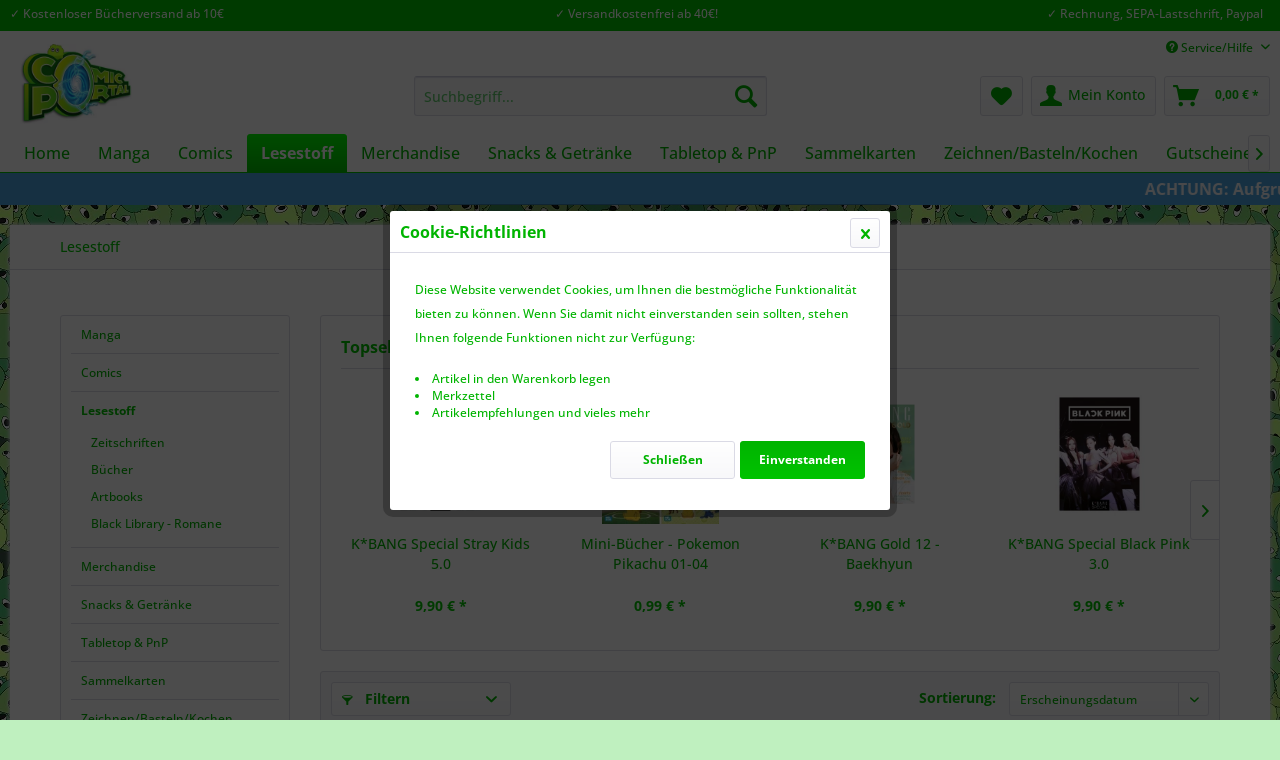

--- FILE ---
content_type: text/html; charset=UTF-8
request_url: https://comic-portal.net/lesestoff/
body_size: 31634
content:
<!DOCTYPE html> <html class="no-js" lang="de" itemscope="itemscope" itemtype="https://schema.org/WebPage"> <head> <meta charset="utf-8"> <meta name="author" content="Comic-Portal" /> <meta name="robots" content="index,follow" /> <meta name="revisit-after" content="15 days" /> <meta name="keywords" content="" /> <meta name="description" content="Comic-Portal Onlineshop für Manga, Comics, Cosplay, Schmuck und Merchandise" /> <meta property="og:type" content="product.group" /> <meta property="og:site_name" content="Comic-Portal" /> <meta property="og:title" content="Lesestoff" /> <meta property="og:description" content="Comic-Portal Onlineshop für Manga, Comics, Cosplay, Schmuck und Merchandise" /> <meta name="twitter:card" content="product" /> <meta name="twitter:site" content="Comic-Portal" /> <meta name="twitter:title" content="Lesestoff" /> <meta name="twitter:description" content="Comic-Portal Onlineshop für Manga, Comics, Cosplay, Schmuck und Merchandise" /> <meta property="og:image" content="https://comic-portal.net/media/image/1d/ca/4b/Lesestoff.jpg" /> <meta name="twitter:image" content="https://comic-portal.net/media/image/1d/ca/4b/Lesestoff.jpg" /> <meta itemprop="copyrightHolder" content="Comic-Portal" /> <meta itemprop="copyrightYear" content="2014" /> <meta itemprop="isFamilyFriendly" content="True" /> <meta itemprop="image" content="https://comic-portal.net/media/image/55/a1/72/comic-portal-logo.png" /> <meta name="viewport" content="width=device-width, initial-scale=1.0"> <meta name="mobile-web-app-capable" content="yes"> <meta name="apple-mobile-web-app-title" content="Comic-Portal"> <meta name="apple-mobile-web-app-capable" content="yes"> <meta name="apple-mobile-web-app-status-bar-style" content="default"> <link rel="apple-touch-icon-precomposed" href="https://comic-portal.net/media/image/23/76/74/Favicon_180x180.png"> <link rel="shortcut icon" href="https://comic-portal.net/media/image/d7/a6/35/Favicon_16x16.png"> <meta name="msapplication-navbutton-color" content="#00C300" /> <meta name="application-name" content="Comic-Portal" /> <meta name="msapplication-starturl" content="https://comic-portal.net/" /> <meta name="msapplication-window" content="width=1024;height=768" /> <meta name="msapplication-TileImage" content="https://comic-portal.net/media/image/a7/d9/92/Favicon_150x150.png"> <meta name="msapplication-TileColor" content="#00C300"> <meta name="theme-color" content="#00C300" /> <link rel="canonical" href="https://comic-portal.net/lesestoff/"/> <link rel="next" href="https://comic-portal.net/lesestoff/?p=2"> <title itemprop="name">Lesestoff | Comic-Portal</title> <link href="/web/cache/1732201459_616cbe4331e38ef26bfe5cf5b14ee3a6.css" media="all" rel="stylesheet" type="text/css" /> <link rel="stylesheet" href="https://maxcdn.bootstrapcdn.com/font-awesome/4.4.0/css/font-awesome.min.css"> <script>
window.basketData = {
hasData: false,
data:[]
};
</script> <script>
var gaProperty = 'UA-74276892-1';
// Disable tracking if the opt-out cookie exists.
var disableStr = 'ga-disable-' + gaProperty;
if (document.cookie.indexOf(disableStr + '=true') > -1) {
window[disableStr] = true;
}
// Opt-out function
function gaOptout() {
document.cookie = disableStr + '=true; expires=Thu, 31 Dec 2199 23:59:59 UTC; path=/';
window[disableStr] = true;
}
</script> <div data-googleAnalytics="true" data-googleConversionID="" data-googleConversionLabel="" data-googleConversionLanguage="" data-googleTrackingID="UA-74276892-1" data-googleAnonymizeIp="1" data-googleOptOutCookie="1" data-googleTrackingLibrary="ua" data-realAmount="" data-showCookieNote="1" data-cookieNoteMode="2" > </div> </head> <body class="is--ctl-listing is--act-index" > <div data-paypalUnifiedMetaDataContainer="true" data-paypalUnifiedRestoreOrderNumberUrl="https://comic-portal.net/widgets/PaypalUnifiedOrderNumber/restoreOrderNumber" class="is--hidden"> </div> <div id="kplngigethieghtimagebox" class="kplngirepeatbackground" style="background-image: url(https://comic-portal.net/media/image/dd/83/12/bgsmall.webp)"> <div class="page-wrap"> <noscript class="noscript-main"> <div class="alert is--warning"> <div class="alert--icon"> <i class="icon--element icon--warning"></i> </div> <div class="alert--content"> Um Comic-Portal in vollem Umfang nutzen zu k&ouml;nnen, empfehlen wir Ihnen Javascript in Ihrem Browser zu aktiveren. </div> </div> </noscript> <header class="header-main"> <div class="emz-conversion-header"> <div class="container"> <div class="emz-conversion-header-column"> ✓ Kostenloser Bücherversand ab 10€ </div> <div class="emz-conversion-header-column"> ✓ Versandkostenfrei ab 40€! </div> <div class="emz-conversion-header-column"> ✓ Rechnung, SEPA-Lastschrift, Paypal </div> </div> </div> <div class="top-bar"> <div class="container block-group"> <nav class="top-bar--navigation block" role="menubar">   <div class="navigation--entry entry--compare is--hidden" role="menuitem" aria-haspopup="true" data-drop-down-menu="true">   </div> <div class="navigation--entry entry--service has--drop-down" role="menuitem" aria-haspopup="true" data-drop-down-menu="true"> <i class="icon--service"></i> Service/Hilfe <ul class="service--list is--rounded" role="menu"> <li class="service--entry" role="menuitem"> <a class="service--link" href="javascript:openCookieConsentManager()" title="Cookie-Einstellungen" > Cookie-Einstellungen </a> </li> <li class="service--entry" role="menuitem"> <a class="service--link" href="https://comic-portal.net/ueber-uns" title="Über uns" > Über uns </a> </li> <li class="service--entry" role="menuitem"> <a class="service--link" href="https://comic-portal.net/hilfe/support" title="Hilfe / Support" > Hilfe / Support </a> </li> <li class="service--entry" role="menuitem"> <a class="service--link" href="https://comic-portal.net/kontaktformular" title="Kontakt und Öffnungszeiten" target="_self"> Kontakt und Öffnungszeiten </a> </li> <li class="service--entry" role="menuitem"> <a class="service--link" href="https://comic-portal.net/versand-und-zahlungsbedingungen" title="Versand und Zahlungsbedingungen" > Versand und Zahlungsbedingungen </a> </li> <li class="service--entry" role="menuitem"> <a class="service--link" href="https://comic-portal.net/widerrufsrecht" title="Widerrufsrecht" > Widerrufsrecht </a> </li> <li class="service--entry" role="menuitem"> <a class="service--link" href="https://comic-portal.net/datenschutz" title="Datenschutz" > Datenschutz </a> </li> <li class="service--entry" role="menuitem"> <a class="service--link" href="https://comic-portal.net/agb" title="AGB" > AGB </a> </li> <li class="service--entry" role="menuitem"> <a class="service--link" href="https://comic-portal.net/impressum" title="Impressum" > Impressum </a> </li> </ul> </div> </nav> </div> </div> <div class="container header--navigation"> <div class="logo-main block-group" role="banner"> <div class="logo--shop block"> <a class="logo--link" href="https://comic-portal.net/" title="Comic-Portal - zur Startseite wechseln"> <picture> <source srcset="https://comic-portal.net/media/image/ae/48/ab/comic-portal-logo.webp" type="image/webp" media="(min-width: 78.75em)"> <source srcset="https://comic-portal.net/media/image/55/a1/72/comic-portal-logo.png" media="(min-width: 78.75em)"> <source srcset="https://comic-portal.net/media/image/ae/48/ab/comic-portal-logo.webp" type="image/webp" media="(min-width: 64em)"> <source srcset="https://comic-portal.net/media/image/55/a1/72/comic-portal-logo.png" media="(min-width: 64em)"> <source srcset="https://comic-portal.net/media/image/ae/48/ab/comic-portal-logo.webp" type="image/webp" media="(min-width: 48em)"> <source srcset="https://comic-portal.net/media/image/55/a1/72/comic-portal-logo.png" media="(min-width: 48em)"> <source srcset="https://comic-portal.net/media/image/ae/48/ab/comic-portal-logo.webp" type="image/webp"> <img loading="lazy" srcset="https://comic-portal.net/media/image/55/a1/72/comic-portal-logo.png" alt="Comic-Portal - zur Startseite wechseln" /> </picture> </a> </div> </div> <nav class="shop--navigation block-group"> <ul class="navigation--list block-group" role="menubar"> <li class="navigation--entry entry--menu-left" role="menuitem"> <a class="entry--link entry--trigger btn is--icon-left" href="#offcanvas--left" data-offcanvas="true" data-offCanvasSelector=".sidebar-main" aria-label="Menü"> <i class="icon--menu"></i> Menü </a> </li> <li class="navigation--entry entry--search" role="menuitem" data-search="true" aria-haspopup="true" data-minLength="3"> <a class="btn entry--link entry--trigger" href="#show-hide--search" title="Suche anzeigen / schließen" aria-label="Suche anzeigen / schließen"> <i class="icon--search"></i> <span class="search--display">Suchen</span> </a> <form action="/search" method="get" class="main-search--form"> <input type="search" name="sSearch" aria-label="Suchbegriff..." class="main-search--field" autocomplete="off" autocapitalize="off" placeholder="Suchbegriff..." maxlength="30" /> <button type="submit" class="main-search--button" aria-label="Suchen"> <i class="icon--search"></i> <span class="main-search--text">Suchen</span> </button> <div class="form--ajax-loader">&nbsp;</div> </form> <div class="main-search--results"></div> </li>  <li class="navigation--entry entry--notepad" role="menuitem"> <a href="https://comic-portal.net/note" title="Merkzettel" aria-label="Merkzettel" class="btn"> <i class="icon--heart"></i> </a> </li> <li class="navigation--entry entry--account" role="menuitem" data-offcanvas="true" data-offCanvasSelector=".account--dropdown-navigation"> <a href="https://comic-portal.net/account" title="Mein Konto" aria-label="Mein Konto" class="btn is--icon-left entry--link account--link"> <i class="icon--account"></i> <span class="account--display"> Mein Konto </span> </a> </li> <li class="navigation--entry entry--cart" role="menuitem"> <a class="btn is--icon-left cart--link" href="https://comic-portal.net/checkout/cart" title="Warenkorb" aria-label="Warenkorb"> <span class="cart--display"> Warenkorb </span> <span class="badge is--primary is--minimal cart--quantity is--hidden">0</span> <i class="icon--basket"></i> <span class="cart--amount"> 0,00&nbsp;&euro; * </span> </a> <div class="ajax-loader">&nbsp;</div> </li>  </ul> </nav> <div class="container--ajax-cart" data-collapse-cart="true" data-displayMode="offcanvas"></div> </div> </header> <nav class="navigation-main"> <div class="container" data-menu-scroller="true" data-listSelector=".navigation--list.container" data-viewPortSelector=".navigation--list-wrapper"> <div class="navigation--list-wrapper"> <ul class="navigation--list container" role="menubar" itemscope="itemscope" itemtype="https://schema.org/SiteNavigationElement"> <li class="navigation--entry is--home" role="menuitem"><a class="navigation--link is--first" href="https://comic-portal.net/" title="Home" aria-label="Home" itemprop="url"><span itemprop="name">Home</span></a></li><li class="navigation--entry" role="menuitem"><a class="navigation--link" href="https://comic-portal.net/manga/" title="Manga" aria-label="Manga" itemprop="url"><span itemprop="name">Manga</span></a></li><li class="navigation--entry" role="menuitem"><a class="navigation--link" href="https://comic-portal.net/comics/" title="Comics" aria-label="Comics" itemprop="url"><span itemprop="name">Comics</span></a></li><li class="navigation--entry is--active" role="menuitem"><a class="navigation--link is--active" href="https://comic-portal.net/lesestoff/" title="Lesestoff" aria-label="Lesestoff" itemprop="url"><span itemprop="name">Lesestoff</span></a></li><li class="navigation--entry" role="menuitem"><a class="navigation--link" href="https://comic-portal.net/merchandise/" title="Merchandise" aria-label="Merchandise" itemprop="url"><span itemprop="name">Merchandise</span></a></li><li class="navigation--entry" role="menuitem"><a class="navigation--link" href="https://comic-portal.net/snacks-getraenke/" title="Snacks & Getränke" aria-label="Snacks & Getränke" itemprop="url"><span itemprop="name">Snacks & Getränke</span></a></li><li class="navigation--entry" role="menuitem"><a class="navigation--link" href="https://comic-portal.net/tabletop-pnp/" title="Tabletop & PnP" aria-label="Tabletop & PnP" itemprop="url"><span itemprop="name">Tabletop & PnP</span></a></li><li class="navigation--entry" role="menuitem"><a class="navigation--link" href="https://comic-portal.net/sammelkarten/" title="Sammelkarten" aria-label="Sammelkarten" itemprop="url"><span itemprop="name">Sammelkarten</span></a></li><li class="navigation--entry" role="menuitem"><a class="navigation--link" href="https://comic-portal.net/zeichnenbastelnkochen/" title="Zeichnen/Basteln/Kochen" aria-label="Zeichnen/Basteln/Kochen" itemprop="url"><span itemprop="name">Zeichnen/Basteln/Kochen</span></a></li><li class="navigation--entry" role="menuitem"><a class="navigation--link" href="https://comic-portal.net/gutscheine/" title="Gutscheine" aria-label="Gutscheine" itemprop="url"><span itemprop="name">Gutscheine</span></a></li><li class="navigation--entry" role="menuitem"><a class="navigation--link" href="https://comic-portal.net/film-musik/" title="Film & Musik" aria-label="Film & Musik" itemprop="url"><span itemprop="name">Film & Musik</span></a></li> </ul> </div> <div class="advanced-menu" data-advanced-menu="true" data-hoverDelay=""> <div class="menu--container"> <div class="button-container"> <a href="https://comic-portal.net/manga/" class="button--category" aria-label="Zur Kategorie Manga" title="Zur Kategorie Manga"> <i class="icon--arrow-right"></i> Zur Kategorie Manga </a> <span class="button--close"> <i class="icon--cross"></i> </span> </div> <div class="content--wrapper has--content"> <ul class="menu--list menu--level-0 columns--4" style="width: 100%;"> <li class="menu--list-item item--level-0" style="width: 100%"> <a href="https://comic-portal.net/manga/verlage/" class="menu--list-item-link" aria-label="Verlage" title="Verlage">Verlage</a> <ul class="menu--list menu--level-1 columns--4"> <li class="menu--list-item item--level-1"> <a href="https://comic-portal.net/manga/verlage/altraverse/" class="menu--list-item-link" aria-label="Altraverse" title="Altraverse">Altraverse</a> </li> <li class="menu--list-item item--level-1"> <a href="https://comic-portal.net/manga/verlage/bunte-dimensionen/" class="menu--list-item-link" aria-label="Bunte Dimensionen" title="Bunte Dimensionen">Bunte Dimensionen</a> </li> <li class="menu--list-item item--level-1"> <a href="https://comic-portal.net/manga/verlage/c-lines/" class="menu--list-item-link" aria-label="C Lines" title="C Lines">C Lines</a> </li> <li class="menu--list-item item--level-1"> <a href="https://comic-portal.net/manga/verlage/carlsen/" class="menu--list-item-link" aria-label="Carlsen" title="Carlsen">Carlsen</a> </li> <li class="menu--list-item item--level-1"> <a href="https://comic-portal.net/manga/verlage/catmint-verlag/" class="menu--list-item-link" aria-label="Catmint Verlag" title="Catmint Verlag">Catmint Verlag</a> </li> <li class="menu--list-item item--level-1"> <a href="https://comic-portal.net/manga/verlage/chinabooks/" class="menu--list-item-link" aria-label="Chinabooks" title="Chinabooks">Chinabooks</a> </li> <li class="menu--list-item item--level-1"> <a href="https://comic-portal.net/manga/verlage/cross-cult-manga-cult/" class="menu--list-item-link" aria-label="Cross-Cult / Manga-Cult" title="Cross-Cult / Manga-Cult">Cross-Cult / Manga-Cult</a> </li> <li class="menu--list-item item--level-1"> <a href="https://comic-portal.net/manga/verlage/crunchyroll-kaze/" class="menu--list-item-link" aria-label="Crunchyroll / KAZÉ" title="Crunchyroll / KAZÉ">Crunchyroll / KAZÉ</a> </li> <li class="menu--list-item item--level-1"> <a href="https://comic-portal.net/manga/verlage/cursed-verlag/" class="menu--list-item-link" aria-label="Cursed Verlag" title="Cursed Verlag">Cursed Verlag</a> </li> <li class="menu--list-item item--level-1"> <a href="https://comic-portal.net/manga/verlage/dokico/" class="menu--list-item-link" aria-label="DoKiCo" title="DoKiCo">DoKiCo</a> </li> <li class="menu--list-item item--level-1"> <a href="https://comic-portal.net/manga/verlage/ema/" class="menu--list-item-link" aria-label="EMA" title="EMA">EMA</a> </li> <li class="menu--list-item item--level-1"> <a href="https://comic-portal.net/manga/verlage/hayabusa/" class="menu--list-item-link" aria-label="Hayabusa" title="Hayabusa">Hayabusa</a> </li> <li class="menu--list-item item--level-1"> <a href="https://comic-portal.net/manga/verlage/loewe/" class="menu--list-item-link" aria-label="Loewe" title="Loewe">Loewe</a> </li> <li class="menu--list-item item--level-1"> <a href="https://comic-portal.net/manga/verlage/mangajamsession/" class="menu--list-item-link" aria-label="mangajamsession" title="mangajamsession">mangajamsession</a> </li> <li class="menu--list-item item--level-1"> <a href="https://comic-portal.net/manga/verlage/manlin/" class="menu--list-item-link" aria-label="Manlin" title="Manlin">Manlin</a> </li> <li class="menu--list-item item--level-1"> <a href="https://comic-portal.net/manga/verlage/papertoons/" class="menu--list-item-link" aria-label="papertoons" title="papertoons">papertoons</a> </li> <li class="menu--list-item item--level-1"> <a href="https://comic-portal.net/manga/verlage/planet-manga/" class="menu--list-item-link" aria-label="Planet Manga" title="Planet Manga">Planet Manga</a> </li> <li class="menu--list-item item--level-1"> <a href="https://comic-portal.net/manga/verlage/pyramond/" class="menu--list-item-link" aria-label="Pyramond" title="Pyramond">Pyramond</a> </li> <li class="menu--list-item item--level-1"> <a href="https://comic-portal.net/manga/verlage/splitter-manga/" class="menu--list-item-link" aria-label="Splitter Manga" title="Splitter Manga">Splitter Manga</a> </li> <li class="menu--list-item item--level-1"> <a href="https://comic-portal.net/manga/verlage/tokyopop/" class="menu--list-item-link" aria-label="Tokyopop" title="Tokyopop">Tokyopop</a> </li> <li class="menu--list-item item--level-1"> <a href="https://comic-portal.net/manga/verlage/yomeru/" class="menu--list-item-link" aria-label="Yomeru" title="Yomeru">Yomeru</a> </li> <li class="menu--list-item item--level-1"> <a href="https://comic-portal.net/manga/verlage/sonstige/" class="menu--list-item-link" aria-label="Sonstige" title="Sonstige">Sonstige</a> </li> </ul> </li> <li class="menu--list-item item--level-0" style="width: 100%"> <a href="https://comic-portal.net/manga/genres/" class="menu--list-item-link" aria-label="Genres" title="Genres">Genres</a> <ul class="menu--list menu--level-1 columns--4"> <li class="menu--list-item item--level-1"> <a href="https://comic-portal.net/manga/genres/action/" class="menu--list-item-link" aria-label="Action" title="Action">Action</a> </li> <li class="menu--list-item item--level-1"> <a href="https://comic-portal.net/manga/genres/boys-love/" class="menu--list-item-link" aria-label="Boys Love" title="Boys Love">Boys Love</a> </li> <li class="menu--list-item item--level-1"> <a href="https://comic-portal.net/manga/genres/chinesische-manga/" class="menu--list-item-link" aria-label="Chinesische Manga" title="Chinesische Manga">Chinesische Manga</a> </li> <li class="menu--list-item item--level-1"> <a href="https://comic-portal.net/manga/genres/comedy/" class="menu--list-item-link" aria-label="Comedy" title="Comedy">Comedy</a> </li> <li class="menu--list-item item--level-1"> <a href="https://comic-portal.net/manga/genres/drama/" class="menu--list-item-link" aria-label="Drama" title="Drama">Drama</a> </li> <li class="menu--list-item item--level-1"> <a href="https://comic-portal.net/manga/genres/erotik/" class="menu--list-item-link" aria-label="Erotik" title="Erotik">Erotik</a> </li> <li class="menu--list-item item--level-1"> <a href="https://comic-portal.net/manga/genres/fantasy/" class="menu--list-item-link" aria-label="Fantasy" title="Fantasy">Fantasy</a> </li> <li class="menu--list-item item--level-1"> <a href="https://comic-portal.net/manga/genres/girls-love/" class="menu--list-item-link" aria-label="Girls Love" title="Girls Love">Girls Love</a> </li> <li class="menu--list-item item--level-1"> <a href="https://comic-portal.net/manga/genres/horror/" class="menu--list-item-link" aria-label="Horror" title="Horror">Horror</a> </li> <li class="menu--list-item item--level-1"> <a href="https://comic-portal.net/manga/genres/lgbtq/" class="menu--list-item-link" aria-label="LGBTQ+" title="LGBTQ+">LGBTQ+</a> </li> <li class="menu--list-item item--level-1"> <a href="https://comic-portal.net/manga/genres/mystery/" class="menu--list-item-link" aria-label="Mystery" title="Mystery">Mystery</a> </li> <li class="menu--list-item item--level-1"> <a href="https://comic-portal.net/manga/genres/romance/" class="menu--list-item-link" aria-label="Romance" title="Romance">Romance</a> </li> <li class="menu--list-item item--level-1"> <a href="https://comic-portal.net/manga/genres/science-fiction/" class="menu--list-item-link" aria-label="Science-Fiction" title="Science-Fiction">Science-Fiction</a> </li> <li class="menu--list-item item--level-1"> <a href="https://comic-portal.net/manga/genres/slice-of-life/" class="menu--list-item-link" aria-label="Slice of Life" title="Slice of Life">Slice of Life</a> </li> <li class="menu--list-item item--level-1"> <a href="https://comic-portal.net/manga/genres/special/" class="menu--list-item-link" aria-label="Special" title="Special">Special</a> </li> <li class="menu--list-item item--level-1"> <a href="https://comic-portal.net/manga/genres/thriller/" class="menu--list-item-link" aria-label="Thriller" title="Thriller">Thriller</a> </li> </ul> </li> <li class="menu--list-item item--level-0" style="width: 100%"> <a href="https://comic-portal.net/manga/sammelschuber/" class="menu--list-item-link" aria-label="Sammelschuber" title="Sammelschuber">Sammelschuber</a> </li> <li class="menu--list-item item--level-0" style="width: 100%"> <a href="https://comic-portal.net/manga/light-novel/" class="menu--list-item-link" aria-label="Light Novel" title="Light Novel">Light Novel</a> </li> <li class="menu--list-item item--level-0" style="width: 100%"> <a href="https://comic-portal.net/manga/zubehoer/" class="menu--list-item-link" aria-label="Zubehör" title="Zubehör">Zubehör</a> </li> </ul> </div> </div> <div class="menu--container"> <div class="button-container"> <a href="https://comic-portal.net/comics/" class="button--category" aria-label="Zur Kategorie Comics" title="Zur Kategorie Comics"> <i class="icon--arrow-right"></i> Zur Kategorie Comics </a> <span class="button--close"> <i class="icon--cross"></i> </span> </div> <div class="content--wrapper has--content"> <ul class="menu--list menu--level-0 columns--4" style="width: 100%;"> <li class="menu--list-item item--level-0" style="width: 100%"> <a href="https://comic-portal.net/comics/adult-comic-graphic-novel-genre/" class="menu--list-item-link" aria-label="Adult Comic &amp; Graphic Novel - Genre" title="Adult Comic &amp; Graphic Novel - Genre">Adult Comic & Graphic Novel - Genre</a> <ul class="menu--list menu--level-1 columns--4"> <li class="menu--list-item item--level-1"> <a href="https://comic-portal.net/comics/adult-comic-graphic-novel-genre/actionadventure/" class="menu--list-item-link" aria-label="Action/Adventure" title="Action/Adventure">Action/Adventure</a> </li> <li class="menu--list-item item--level-1"> <a href="https://comic-portal.net/comics/adult-comic-graphic-novel-genre/erotik/" class="menu--list-item-link" aria-label="Erotik" title="Erotik">Erotik</a> </li> <li class="menu--list-item item--level-1"> <a href="https://comic-portal.net/comics/adult-comic-graphic-novel-genre/fantasy/" class="menu--list-item-link" aria-label="Fantasy" title="Fantasy">Fantasy</a> </li> <li class="menu--list-item item--level-1"> <a href="https://comic-portal.net/comics/adult-comic-graphic-novel-genre/graphic-novel/" class="menu--list-item-link" aria-label="Graphic Novel" title="Graphic Novel">Graphic Novel</a> </li> <li class="menu--list-item item--level-1"> <a href="https://comic-portal.net/comics/adult-comic-graphic-novel-genre/historybiografie/" class="menu--list-item-link" aria-label="History/Biografie" title="History/Biografie">History/Biografie</a> </li> <li class="menu--list-item item--level-1"> <a href="https://comic-portal.net/comics/adult-comic-graphic-novel-genre/horror/" class="menu--list-item-link" aria-label="Horror" title="Horror">Horror</a> </li> <li class="menu--list-item item--level-1"> <a href="https://comic-portal.net/comics/adult-comic-graphic-novel-genre/krimithriller/" class="menu--list-item-link" aria-label="Krimi/Thriller" title="Krimi/Thriller">Krimi/Thriller</a> </li> <li class="menu--list-item item--level-1"> <a href="https://comic-portal.net/comics/adult-comic-graphic-novel-genre/science-fiction/" class="menu--list-item-link" aria-label="Science Fiction" title="Science Fiction">Science Fiction</a> </li> </ul> </li> <li class="menu--list-item item--level-0" style="width: 100%"> <a href="https://comic-portal.net/comics/themauniversum/" class="menu--list-item-link" aria-label="Thema/Universum" title="Thema/Universum">Thema/Universum</a> <ul class="menu--list menu--level-1 columns--4"> <li class="menu--list-item item--level-1"> <a href="https://comic-portal.net/comics/themauniversum/alien/" class="menu--list-item-link" aria-label="Alien" title="Alien">Alien</a> </li> <li class="menu--list-item item--level-1"> <a href="https://comic-portal.net/comics/themauniversum/avatar-der-herr-der-elemente/" class="menu--list-item-link" aria-label="Avatar - Der Herr der Elemente" title="Avatar - Der Herr der Elemente">Avatar - Der Herr der Elemente</a> </li> <li class="menu--list-item item--level-1"> <a href="https://comic-portal.net/comics/themauniversum/dune-universum/" class="menu--list-item-link" aria-label="Dune Universum" title="Dune Universum">Dune Universum</a> </li> <li class="menu--list-item item--level-1"> <a href="https://comic-portal.net/comics/themauniversum/europaeische-comics/" class="menu--list-item-link" aria-label="Europäische Comics" title="Europäische Comics">Europäische Comics</a> </li> <li class="menu--list-item item--level-1"> <a href="https://comic-portal.net/comics/themauniversum/filme-serien/" class="menu--list-item-link" aria-label="Filme &amp; Serien" title="Filme &amp; Serien">Filme & Serien</a> </li> <li class="menu--list-item item--level-1"> <a href="https://comic-portal.net/comics/themauniversum/games/" class="menu--list-item-link" aria-label="Games" title="Games">Games</a> </li> <li class="menu--list-item item--level-1"> <a href="https://comic-portal.net/comics/themauniversum/he-man-universum/" class="menu--list-item-link" aria-label="He-Man Universum" title="He-Man Universum">He-Man Universum</a> </li> <li class="menu--list-item item--level-1"> <a href="https://comic-portal.net/comics/themauniversum/mickey-maus-und-co./" class="menu--list-item-link" aria-label="Mickey Maus und co." title="Mickey Maus und co.">Mickey Maus und co.</a> </li> <li class="menu--list-item item--level-1"> <a href="https://comic-portal.net/comics/themauniversum/mythologie/" class="menu--list-item-link" aria-label="Mythologie" title="Mythologie">Mythologie</a> </li> <li class="menu--list-item item--level-1"> <a href="https://comic-portal.net/comics/themauniversum/sandman-universum/" class="menu--list-item-link" aria-label="Sandman Universum" title="Sandman Universum">Sandman Universum</a> </li> <li class="menu--list-item item--level-1"> <a href="https://comic-portal.net/comics/themauniversum/spawn-universum/" class="menu--list-item-link" aria-label="Spawn Universum" title="Spawn Universum">Spawn Universum</a> </li> <li class="menu--list-item item--level-1"> <a href="https://comic-portal.net/comics/themauniversum/star-wars/" class="menu--list-item-link" aria-label="Star Wars" title="Star Wars">Star Wars</a> </li> </ul> </li> <li class="menu--list-item item--level-0" style="width: 100%"> <a href="https://comic-portal.net/comics/marvel/" class="menu--list-item-link" aria-label="Marvel" title="Marvel">Marvel</a> <ul class="menu--list menu--level-1 columns--4"> <li class="menu--list-item item--level-1"> <a href="https://comic-portal.net/comics/marvel/marvel-comics/" class="menu--list-item-link" aria-label="Marvel Comics" title="Marvel Comics">Marvel Comics</a> </li> <li class="menu--list-item item--level-1"> <a href="https://comic-portal.net/comics/marvel/marvel-must-have/" class="menu--list-item-link" aria-label="Marvel Must-Have" title="Marvel Must-Have">Marvel Must-Have</a> </li> <li class="menu--list-item item--level-1"> <a href="https://comic-portal.net/comics/marvel/avengers/" class="menu--list-item-link" aria-label="Avengers" title="Avengers">Avengers</a> </li> <li class="menu--list-item item--level-1"> <a href="https://comic-portal.net/comics/marvel/deadpool/" class="menu--list-item-link" aria-label="Deadpool" title="Deadpool">Deadpool</a> </li> <li class="menu--list-item item--level-1"> <a href="https://comic-portal.net/comics/marvel/guardians-of-the-galaxy/" class="menu--list-item-link" aria-label="Guardians of the Galaxy" title="Guardians of the Galaxy">Guardians of the Galaxy</a> </li> <li class="menu--list-item item--level-1"> <a href="https://comic-portal.net/comics/marvel/spider-man/" class="menu--list-item-link" aria-label="Spider-Man" title="Spider-Man">Spider-Man</a> </li> <li class="menu--list-item item--level-1"> <a href="https://comic-portal.net/comics/marvel/x-men/" class="menu--list-item-link" aria-label="X-Men" title="X-Men">X-Men</a> </li> </ul> </li> <li class="menu--list-item item--level-0" style="width: 100%"> <a href="https://comic-portal.net/comics/dc/" class="menu--list-item-link" aria-label="DC" title="DC">DC</a> <ul class="menu--list menu--level-1 columns--4"> <li class="menu--list-item item--level-1"> <a href="https://comic-portal.net/comics/dc/dc-comics/" class="menu--list-item-link" aria-label="DC Comics" title="DC Comics">DC Comics</a> </li> <li class="menu--list-item item--level-1"> <a href="https://comic-portal.net/comics/dc/dc-black-label/" class="menu--list-item-link" aria-label="DC Black Label" title="DC Black Label">DC Black Label</a> </li> <li class="menu--list-item item--level-1"> <a href="https://comic-portal.net/comics/dc/batman/" class="menu--list-item-link" aria-label="Batman" title="Batman">Batman</a> </li> <li class="menu--list-item item--level-1"> <a href="https://comic-portal.net/comics/dc/harley-quinn/" class="menu--list-item-link" aria-label="Harley Quinn" title="Harley Quinn">Harley Quinn</a> </li> <li class="menu--list-item item--level-1"> <a href="https://comic-portal.net/comics/dc/joker/" class="menu--list-item-link" aria-label="Joker" title="Joker">Joker</a> </li> <li class="menu--list-item item--level-1"> <a href="https://comic-portal.net/comics/dc/justice-league/" class="menu--list-item-link" aria-label="Justice League" title="Justice League">Justice League</a> </li> <li class="menu--list-item item--level-1"> <a href="https://comic-portal.net/comics/dc/superman/" class="menu--list-item-link" aria-label="Superman" title="Superman">Superman</a> </li> </ul> </li> <li class="menu--list-item item--level-0" style="width: 100%"> <a href="https://comic-portal.net/comics/junge-leser/" class="menu--list-item-link" aria-label="Junge Leser" title="Junge Leser">Junge Leser</a> <ul class="menu--list menu--level-1 columns--4"> <li class="menu--list-item item--level-1"> <a href="https://comic-portal.net/comics/junge-leser/abenteuer/" class="menu--list-item-link" aria-label="Abenteuer" title="Abenteuer">Abenteuer</a> </li> <li class="menu--list-item item--level-1"> <a href="https://comic-portal.net/comics/junge-leser/fantasy/" class="menu--list-item-link" aria-label="Fantasy" title="Fantasy">Fantasy</a> </li> <li class="menu--list-item item--level-1"> <a href="https://comic-portal.net/comics/junge-leser/lustiges-taschenbuch/" class="menu--list-item-link" aria-label="Lustiges Taschenbuch" title="Lustiges Taschenbuch">Lustiges Taschenbuch</a> </li> <li class="menu--list-item item--level-1"> <a href="https://comic-portal.net/comics/junge-leser/romance/" class="menu--list-item-link" aria-label="Romance" title="Romance">Romance</a> </li> <li class="menu--list-item item--level-1"> <a href="https://comic-portal.net/comics/junge-leser/minecraft/" class="menu--list-item-link" aria-label="Minecraft" title="Minecraft">Minecraft</a> </li> <li class="menu--list-item item--level-1"> <a href="https://comic-portal.net/comics/junge-leser/panini-ink-teenager/" class="menu--list-item-link" aria-label="Panini Ink - Teenager" title="Panini Ink - Teenager">Panini Ink - Teenager</a> </li> <li class="menu--list-item item--level-1"> <a href="https://comic-portal.net/comics/junge-leser/superhelden/" class="menu--list-item-link" aria-label="Superhelden" title="Superhelden">Superhelden</a> </li> </ul> </li> <li class="menu--list-item item--level-0" style="width: 100%"> <a href="https://comic-portal.net/comics/verlag/" class="menu--list-item-link" aria-label="Verlag" title="Verlag">Verlag</a> <ul class="menu--list menu--level-1 columns--4"> <li class="menu--list-item item--level-1"> <a href="https://comic-portal.net/comics/verlag/baeng-comics/" class="menu--list-item-link" aria-label="Bäng! Comics" title="Bäng! Comics">Bäng! Comics</a> </li> <li class="menu--list-item item--level-1"> <a href="https://comic-portal.net/comics/verlag/carlsen/" class="menu--list-item-link" aria-label="Carlsen" title="Carlsen">Carlsen</a> </li> <li class="menu--list-item item--level-1"> <a href="https://comic-portal.net/comics/verlag/cross-cult/" class="menu--list-item-link" aria-label="Cross Cult" title="Cross Cult">Cross Cult</a> </li> <li class="menu--list-item item--level-1"> <a href="https://comic-portal.net/comics/verlag/panini/" class="menu--list-item-link" aria-label="Panini" title="Panini">Panini</a> </li> <li class="menu--list-item item--level-1"> <a href="https://comic-portal.net/comics/verlag/popcom/" class="menu--list-item-link" aria-label="POPCOM" title="POPCOM">POPCOM</a> </li> <li class="menu--list-item item--level-1"> <a href="https://comic-portal.net/comics/verlag/splitter/" class="menu--list-item-link" aria-label="Splitter" title="Splitter">Splitter</a> </li> <li class="menu--list-item item--level-1"> <a href="https://comic-portal.net/comics/verlag/sonstige/" class="menu--list-item-link" aria-label="Sonstige" title="Sonstige">Sonstige</a> </li> </ul> </li> </ul> </div> </div> <div class="menu--container"> <div class="button-container"> <a href="https://comic-portal.net/lesestoff/" class="button--category" aria-label="Zur Kategorie Lesestoff" title="Zur Kategorie Lesestoff"> <i class="icon--arrow-right"></i> Zur Kategorie Lesestoff </a> <span class="button--close"> <i class="icon--cross"></i> </span> </div> <div class="content--wrapper has--content has--teaser"> <ul class="menu--list menu--level-0 columns--2" style="width: 50%;"> <li class="menu--list-item item--level-0" style="width: 100%"> <a href="https://comic-portal.net/lesestoff/zeitschriften/" class="menu--list-item-link" aria-label="Zeitschriften" title="Zeitschriften">Zeitschriften</a> <ul class="menu--list menu--level-1 columns--2"> <li class="menu--list-item item--level-1"> <a href="https://comic-portal.net/lesestoff/zeitschriften/k-bang/" class="menu--list-item-link" aria-label="K*BANG" title="K*BANG">K*BANG</a> </li> <li class="menu--list-item item--level-1"> <a href="https://comic-portal.net/lesestoff/zeitschriften/dynasty/" class="menu--list-item-link" aria-label="Dynasty" title="Dynasty">Dynasty</a> </li> <li class="menu--list-item item--level-1"> <a href="https://comic-portal.net/lesestoff/zeitschriften/koneko/" class="menu--list-item-link" aria-label="Koneko" title="Koneko">Koneko</a> </li> <li class="menu--list-item item--level-1"> <a href="https://comic-portal.net/lesestoff/zeitschriften/cohaku-cosplay-magazin/" class="menu--list-item-link" aria-label="Cohaku - Cosplay-Magazin" title="Cohaku - Cosplay-Magazin">Cohaku - Cosplay-Magazin</a> </li> <li class="menu--list-item item--level-1"> <a href="https://comic-portal.net/lesestoff/zeitschriften/doki-doki/" class="menu--list-item-link" aria-label="Doki Doki" title="Doki Doki">Doki Doki</a> </li> <li class="menu--list-item item--level-1"> <a href="https://comic-portal.net/lesestoff/zeitschriften/sonstige/" class="menu--list-item-link" aria-label="Sonstige" title="Sonstige">Sonstige</a> </li> </ul> </li> <li class="menu--list-item item--level-0" style="width: 100%"> <a href="https://comic-portal.net/lesestoff/buecher/" class="menu--list-item-link" aria-label="Bücher" title="Bücher">Bücher</a> <ul class="menu--list menu--level-1 columns--2"> <li class="menu--list-item item--level-1"> <a href="https://comic-portal.net/lesestoff/buecher/beyblade/" class="menu--list-item-link" aria-label="Beyblade" title="Beyblade">Beyblade</a> </li> <li class="menu--list-item item--level-1"> <a href="https://comic-portal.net/lesestoff/buecher/disney/" class="menu--list-item-link" aria-label="Disney" title="Disney">Disney</a> </li> <li class="menu--list-item item--level-1"> <a href="https://comic-portal.net/lesestoff/buecher/harry-potter/" class="menu--list-item-link" aria-label="Harry Potter" title="Harry Potter">Harry Potter</a> </li> <li class="menu--list-item item--level-1"> <a href="https://comic-portal.net/lesestoff/buecher/pokemon/" class="menu--list-item-link" aria-label="Pokemon" title="Pokemon">Pokemon</a> </li> <li class="menu--list-item item--level-1"> <a href="https://comic-portal.net/lesestoff/buecher/romane/" class="menu--list-item-link" aria-label="Romane" title="Romane">Romane</a> </li> <li class="menu--list-item item--level-1"> <a href="https://comic-portal.net/lesestoff/buecher/sachbuecher/" class="menu--list-item-link" aria-label="Sachbücher" title="Sachbücher">Sachbücher</a> </li> </ul> </li> <li class="menu--list-item item--level-0" style="width: 100%"> <a href="https://comic-portal.net/lesestoff/artbooks/" class="menu--list-item-link" aria-label="Artbooks" title="Artbooks">Artbooks</a> </li> <li class="menu--list-item item--level-0" style="width: 100%"> <a href="https://comic-portal.net/lesestoff/black-library-romane/" class="menu--list-item-link" aria-label="Black Library - Romane" title="Black Library - Romane">Black Library - Romane</a> </li> </ul> <div class="menu--delimiter" style="right: 50%;"></div> <div class="menu--teaser" style="width: 50%;"> <a href="https://comic-portal.net/lesestoff/" aria-label="Zur Kategorie Lesestoff" title="Zur Kategorie Lesestoff" class="teaser--image" style="background-image: url(https://comic-portal.net/media/image/1d/ca/4b/Lesestoff.jpg);"></a> </div> </div> </div> <div class="menu--container"> <div class="button-container"> <a href="https://comic-portal.net/merchandise/" class="button--category" aria-label="Zur Kategorie Merchandise" title="Zur Kategorie Merchandise"> <i class="icon--arrow-right"></i> Zur Kategorie Merchandise </a> <span class="button--close"> <i class="icon--cross"></i> </span> </div> <div class="content--wrapper has--content has--teaser"> <ul class="menu--list menu--level-0 columns--2" style="width: 50%;"> <li class="menu--list-item item--level-0" style="width: 100%"> <a href="https://comic-portal.net/merchandise/figuren/" class="menu--list-item-link" aria-label="Figuren" title="Figuren">Figuren</a> <ul class="menu--list menu--level-1 columns--2"> <li class="menu--list-item item--level-1"> <a href="https://comic-portal.net/merchandise/figuren/prize-figures/" class="menu--list-item-link" aria-label="Prize Figures" title="Prize Figures">Prize Figures</a> </li> <li class="menu--list-item item--level-1"> <a href="https://comic-portal.net/merchandise/figuren/pop-up-parade/" class="menu--list-item-link" aria-label="Pop Up Parade" title="Pop Up Parade">Pop Up Parade</a> </li> <li class="menu--list-item item--level-1"> <a href="https://comic-portal.net/merchandise/figuren/blind-boxen-minifiguren/" class="menu--list-item-link" aria-label="Blind Boxen &amp; Minifiguren" title="Blind Boxen &amp; Minifiguren">Blind Boxen & Minifiguren</a> </li> <li class="menu--list-item item--level-1"> <a href="https://comic-portal.net/merchandise/figuren/scale-models/" class="menu--list-item-link" aria-label="Scale Models" title="Scale Models">Scale Models</a> </li> <li class="menu--list-item item--level-1"> <a href="https://comic-portal.net/merchandise/figuren/original-character/" class="menu--list-item-link" aria-label="Original Character" title="Original Character">Original Character</a> </li> <li class="menu--list-item item--level-1"> <a href="https://comic-portal.net/merchandise/figuren/nendoroid/" class="menu--list-item-link" aria-label="Nendoroid" title="Nendoroid">Nendoroid</a> </li> <li class="menu--list-item item--level-1"> <a href="https://comic-portal.net/merchandise/figuren/hello-good-smile/" class="menu--list-item-link" aria-label="HELLO! GOOD SMILE" title="HELLO! GOOD SMILE">HELLO! GOOD SMILE</a> </li> <li class="menu--list-item item--level-1"> <a href="https://comic-portal.net/merchandise/figuren/actionfiguren/" class="menu--list-item-link" aria-label="Actionfiguren" title="Actionfiguren">Actionfiguren</a> </li> <li class="menu--list-item item--level-1"> <a href="https://comic-portal.net/merchandise/figuren/funko-pop/" class="menu--list-item-link" aria-label="Funko POP" title="Funko POP">Funko POP</a> </li> </ul> </li> <li class="menu--list-item item--level-0" style="width: 100%"> <a href="https://comic-portal.net/merchandise/apparel/" class="menu--list-item-link" aria-label="Apparel" title="Apparel">Apparel</a> <ul class="menu--list menu--level-1 columns--2"> <li class="menu--list-item item--level-1"> <a href="https://comic-portal.net/merchandise/apparel/kleidungcosplay/" class="menu--list-item-link" aria-label="Kleidung/Cosplay" title="Kleidung/Cosplay">Kleidung/Cosplay</a> </li> <li class="menu--list-item item--level-1"> <a href="https://comic-portal.net/merchandise/apparel/schluesselanhaenger-accessoires/" class="menu--list-item-link" aria-label="Schlüsselanhänger &amp; Accessoires" title="Schlüsselanhänger &amp; Accessoires">Schlüsselanhänger & Accessoires</a> </li> <li class="menu--list-item item--level-1"> <a href="https://comic-portal.net/merchandise/apparel/taschen-beutel/" class="menu--list-item-link" aria-label="Taschen &amp; Beutel" title="Taschen &amp; Beutel">Taschen & Beutel</a> </li> </ul> </li> <li class="menu--list-item item--level-0" style="width: 100%"> <a href="https://comic-portal.net/merchandise/hobby/" class="menu--list-item-link" aria-label="Hobby" title="Hobby">Hobby</a> <ul class="menu--list menu--level-1 columns--2"> <li class="menu--list-item item--level-1"> <a href="https://comic-portal.net/merchandise/hobby/kpop/" class="menu--list-item-link" aria-label="KPOP" title="KPOP">KPOP</a> </li> <li class="menu--list-item item--level-1"> <a href="https://comic-portal.net/merchandise/hobby/model-kits-bausaetze/" class="menu--list-item-link" aria-label="Model Kits &amp; Bausätze" title="Model Kits &amp; Bausätze">Model Kits & Bausätze</a> </li> <li class="menu--list-item item--level-1"> <a href="https://comic-portal.net/merchandise/hobby/nanoblock/" class="menu--list-item-link" aria-label="nanoblock" title="nanoblock">nanoblock</a> </li> <li class="menu--list-item item--level-1"> <a href="https://comic-portal.net/merchandise/hobby/familienspiele-puzzle/" class="menu--list-item-link" aria-label="Familienspiele &amp; Puzzle" title="Familienspiele &amp; Puzzle">Familienspiele & Puzzle</a> </li> </ul> </li> <li class="menu--list-item item--level-0" style="width: 100%"> <a href="https://comic-portal.net/merchandise/dekoration/" class="menu--list-item-link" aria-label="Dekoration" title="Dekoration">Dekoration</a> <ul class="menu--list menu--level-1 columns--2"> <li class="menu--list-item item--level-1"> <a href="https://comic-portal.net/merchandise/dekoration/poster/" class="menu--list-item-link" aria-label="Poster" title="Poster">Poster</a> </li> <li class="menu--list-item item--level-1"> <a href="https://comic-portal.net/merchandise/dekoration/plueschtiere/" class="menu--list-item-link" aria-label="Plüschtiere" title="Plüschtiere">Plüschtiere</a> </li> <li class="menu--list-item item--level-1"> <a href="https://comic-portal.net/merchandise/dekoration/deko-extras/" class="menu--list-item-link" aria-label="Deko &amp; Extras" title="Deko &amp; Extras">Deko & Extras</a> </li> </ul> </li> <li class="menu--list-item item--level-0" style="width: 100%"> <a href="https://comic-portal.net/merchandise/molang/" class="menu--list-item-link" aria-label="Molang" title="Molang">Molang</a> </li> <li class="menu--list-item item--level-0" style="width: 100%"> <a href="https://comic-portal.net/merchandise/mymochi/" class="menu--list-item-link" aria-label="MyMochi" title="MyMochi">MyMochi</a> </li> <li class="menu--list-item item--level-0" style="width: 100%"> <a href="https://comic-portal.net/merchandise/lucky-bags/" class="menu--list-item-link" aria-label="Lucky Bags" title="Lucky Bags">Lucky Bags</a> </li> </ul> <div class="menu--delimiter" style="right: 50%;"></div> <div class="menu--teaser" style="width: 50%;"> <a href="https://comic-portal.net/merchandise/" aria-label="Zur Kategorie Merchandise" title="Zur Kategorie Merchandise" class="teaser--image" style="background-image: url(https://comic-portal.net/media/image/0c/c8/b1/Merch.jpg);"></a> </div> </div> </div> <div class="menu--container"> <div class="button-container"> <a href="https://comic-portal.net/snacks-getraenke/" class="button--category" aria-label="Zur Kategorie Snacks &amp; Getränke" title="Zur Kategorie Snacks &amp; Getränke"> <i class="icon--arrow-right"></i> Zur Kategorie Snacks & Getränke </a> <span class="button--close"> <i class="icon--cross"></i> </span> </div> <div class="content--wrapper has--content has--teaser"> <ul class="menu--list menu--level-0 columns--2" style="width: 50%;"> <li class="menu--list-item item--level-0" style="width: 100%"> <a href="https://comic-portal.net/snacks-getraenke/getraenke/" class="menu--list-item-link" aria-label="Getränke" title="Getränke">Getränke</a> </li> <li class="menu--list-item item--level-0" style="width: 100%"> <a href="https://comic-portal.net/snacks-getraenke/snacks/" class="menu--list-item-link" aria-label="Snacks" title="Snacks">Snacks</a> </li> <li class="menu--list-item item--level-0" style="width: 100%"> <a href="https://comic-portal.net/snacks-getraenke/kuechenzubehoer/" class="menu--list-item-link" aria-label="Küchenzubehör" title="Küchenzubehör">Küchenzubehör</a> </li> </ul> <div class="menu--delimiter" style="right: 50%;"></div> <div class="menu--teaser" style="width: 50%;"> <a href="https://comic-portal.net/snacks-getraenke/" aria-label="Zur Kategorie Snacks &amp; Getränke" title="Zur Kategorie Snacks &amp; Getränke" class="teaser--image" style="background-image: url(https://comic-portal.net/media/image/d6/a9/50/s-sskram.jpg);"></a> </div> </div> </div> <div class="menu--container"> <div class="button-container"> <a href="https://comic-portal.net/tabletop-pnp/" class="button--category" aria-label="Zur Kategorie Tabletop &amp; PnP" title="Zur Kategorie Tabletop &amp; PnP"> <i class="icon--arrow-right"></i> Zur Kategorie Tabletop & PnP </a> <span class="button--close"> <i class="icon--cross"></i> </span> </div> <div class="content--wrapper has--content has--teaser"> <ul class="menu--list menu--level-0 columns--2" style="width: 50%;"> <li class="menu--list-item item--level-0" style="width: 100%"> <a href="https://comic-portal.net/tabletop-pnp/gelaendebau/" class="menu--list-item-link" aria-label="Geländebau" title="Geländebau">Geländebau</a> </li> <li class="menu--list-item item--level-0" style="width: 100%"> <a href="https://comic-portal.net/tabletop-pnp/escape-games/" class="menu--list-item-link" aria-label="Escape Games" title="Escape Games">Escape Games</a> </li> <li class="menu--list-item item--level-0" style="width: 100%"> <a href="https://comic-portal.net/tabletop-pnp/wuerfel-und-zubehoer/" class="menu--list-item-link" aria-label="Würfel und Zubehör" title="Würfel und Zubehör">Würfel und Zubehör</a> </li> <li class="menu--list-item item--level-0" style="width: 100%"> <a href="https://comic-portal.net/tabletop-pnp/brettspiele/" class="menu--list-item-link" aria-label="Brettspiele" title="Brettspiele">Brettspiele</a> </li> <li class="menu--list-item item--level-0" style="width: 100%"> <a href="https://comic-portal.net/tabletop-pnp/rollenspiele/" class="menu--list-item-link" aria-label="Rollenspiele " title="Rollenspiele ">Rollenspiele </a> <ul class="menu--list menu--level-1 columns--2"> <li class="menu--list-item item--level-1"> <a href="https://comic-portal.net/tabletop-pnp/rollenspiele/dungeons-dragons/" class="menu--list-item-link" aria-label="Dungeons &amp; Dragons" title="Dungeons &amp; Dragons">Dungeons & Dragons</a> </li> <li class="menu--list-item item--level-1"> <a href="https://comic-portal.net/tabletop-pnp/rollenspiele/cthulhu-rpg/" class="menu--list-item-link" aria-label="Cthulhu RPG" title="Cthulhu RPG">Cthulhu RPG</a> </li> <li class="menu--list-item item--level-1"> <a href="https://comic-portal.net/tabletop-pnp/rollenspiele/cyberpunk-2020/" class="menu--list-item-link" aria-label="Cyberpunk 2020 " title="Cyberpunk 2020 ">Cyberpunk 2020 </a> </li> <li class="menu--list-item item--level-1"> <a href="https://comic-portal.net/tabletop-pnp/rollenspiele/das-schwarze-auge/" class="menu--list-item-link" aria-label="Das Schwarze Auge" title="Das Schwarze Auge">Das Schwarze Auge</a> </li> <li class="menu--list-item item--level-1"> <a href="https://comic-portal.net/tabletop-pnp/rollenspiele/die-schwarze-katze/" class="menu--list-item-link" aria-label="Die Schwarze Katze" title="Die Schwarze Katze">Die Schwarze Katze</a> </li> <li class="menu--list-item item--level-1"> <a href="https://comic-portal.net/tabletop-pnp/rollenspiele/stargate-sg-1-rpg/" class="menu--list-item-link" aria-label="Stargate SG-1 RPG" title="Stargate SG-1 RPG">Stargate SG-1 RPG</a> </li> <li class="menu--list-item item--level-1"> <a href="https://comic-portal.net/tabletop-pnp/rollenspiele/star-trek-adventures-rpg/" class="menu--list-item-link" aria-label="Star Trek Adventures RPG" title="Star Trek Adventures RPG">Star Trek Adventures RPG</a> </li> <li class="menu--list-item item--level-1"> <a href="https://comic-portal.net/tabletop-pnp/rollenspiele/the-witcher-rpg/" class="menu--list-item-link" aria-label="The Witcher RPG" title="The Witcher RPG">The Witcher RPG</a> </li> <li class="menu--list-item item--level-1"> <a href="https://comic-portal.net/tabletop-pnp/rollenspiele/warhammer-roleplay/" class="menu--list-item-link" aria-label="Warhammer Roleplay" title="Warhammer Roleplay">Warhammer Roleplay</a> </li> <li class="menu--list-item item--level-1"> <a href="https://comic-portal.net/tabletop-pnp/rollenspiele/andere/" class="menu--list-item-link" aria-label="Andere" title="Andere">Andere</a> </li> </ul> </li> <li class="menu--list-item item--level-0" style="width: 100%"> <a href="https://comic-portal.net/tabletop-pnp/games-workshop/" class="menu--list-item-link" aria-label="Games Workshop" title="Games Workshop">Games Workshop</a> <ul class="menu--list menu--level-1 columns--2"> <li class="menu--list-item item--level-1"> <a href="https://comic-portal.net/tabletop-pnp/games-workshop/age-of-sigmar/" class="menu--list-item-link" aria-label="Age of Sigmar" title="Age of Sigmar">Age of Sigmar</a> </li> <li class="menu--list-item item--level-1"> <a href="https://comic-portal.net/tabletop-pnp/games-workshop/battletomes/" class="menu--list-item-link" aria-label="Battletomes" title="Battletomes">Battletomes</a> </li> <li class="menu--list-item item--level-1"> <a href="https://comic-portal.net/tabletop-pnp/games-workshop/blood-bowl/" class="menu--list-item-link" aria-label="Blood Bowl" title="Blood Bowl">Blood Bowl</a> </li> <li class="menu--list-item item--level-1"> <a href="https://comic-portal.net/tabletop-pnp/games-workshop/citadel-farbe/" class="menu--list-item-link" aria-label="Citadel Farbe" title="Citadel Farbe">Citadel Farbe</a> </li> <li class="menu--list-item item--level-1"> <a href="https://comic-portal.net/tabletop-pnp/games-workshop/codices/" class="menu--list-item-link" aria-label="Codices" title="Codices">Codices</a> </li> <li class="menu--list-item item--level-1"> <a href="https://comic-portal.net/tabletop-pnp/games-workshop/necromunda/" class="menu--list-item-link" aria-label="Necromunda" title="Necromunda">Necromunda</a> </li> <li class="menu--list-item item--level-1"> <a href="https://comic-portal.net/tabletop-pnp/games-workshop/spielbuecher/" class="menu--list-item-link" aria-label="Spielbücher" title="Spielbücher">Spielbücher</a> </li> <li class="menu--list-item item--level-1"> <a href="https://comic-portal.net/tabletop-pnp/games-workshop/sprays/" class="menu--list-item-link" aria-label="Sprays" title="Sprays">Sprays</a> </li> <li class="menu--list-item item--level-1"> <a href="https://comic-portal.net/tabletop-pnp/games-workshop/the-horus-heresy/" class="menu--list-item-link" aria-label="The Horus Heresy" title="The Horus Heresy">The Horus Heresy</a> </li> <li class="menu--list-item item--level-1"> <a href="https://comic-portal.net/tabletop-pnp/games-workshop/the-old-world/" class="menu--list-item-link" aria-label="The Old World" title="The Old World">The Old World</a> </li> <li class="menu--list-item item--level-1"> <a href="https://comic-portal.net/tabletop-pnp/games-workshop/underworlds/" class="menu--list-item-link" aria-label="Underworlds" title="Underworlds">Underworlds</a> </li> <li class="menu--list-item item--level-1"> <a href="https://comic-portal.net/tabletop-pnp/games-workshop/warhammer-40-000/" class="menu--list-item-link" aria-label="Warhammer 40,000" title="Warhammer 40,000">Warhammer 40,000</a> </li> <li class="menu--list-item item--level-1"> <a href="https://comic-portal.net/tabletop-pnp/games-workshop/warhammer-adventures/" class="menu--list-item-link" aria-label="Warhammer Adventures" title="Warhammer Adventures">Warhammer Adventures</a> </li> <li class="menu--list-item item--level-1"> <a href="https://comic-portal.net/tabletop-pnp/games-workshop/warhammer-quest/" class="menu--list-item-link" aria-label="Warhammer Quest" title="Warhammer Quest">Warhammer Quest</a> </li> <li class="menu--list-item item--level-1"> <a href="https://comic-portal.net/tabletop-pnp/games-workshop/white-dwarf/" class="menu--list-item-link" aria-label="White Dwarf" title="White Dwarf">White Dwarf</a> </li> <li class="menu--list-item item--level-1"> <a href="https://comic-portal.net/tabletop-pnp/games-workshop/zubehoer/" class="menu--list-item-link" aria-label="Zubehör" title="Zubehör">Zubehör</a> </li> </ul> </li> <li class="menu--list-item item--level-0" style="width: 100%"> <a href="https://comic-portal.net/tabletop-pnp/the-army-painter/" class="menu--list-item-link" aria-label="The Army Painter" title="The Army Painter">The Army Painter</a> <ul class="menu--list menu--level-1 columns--2"> <li class="menu--list-item item--level-1"> <a href="https://comic-portal.net/tabletop-pnp/the-army-painter/tap-farben/" class="menu--list-item-link" aria-label="TAP Farben" title="TAP Farben">TAP Farben</a> </li> <li class="menu--list-item item--level-1"> <a href="https://comic-portal.net/tabletop-pnp/the-army-painter/tap-sprays/" class="menu--list-item-link" aria-label="TAP Sprays" title="TAP Sprays">TAP Sprays</a> </li> <li class="menu--list-item item--level-1"> <a href="https://comic-portal.net/tabletop-pnp/the-army-painter/tap-pinsel/" class="menu--list-item-link" aria-label="TAP Pinsel" title="TAP Pinsel">TAP Pinsel</a> </li> <li class="menu--list-item item--level-1"> <a href="https://comic-portal.net/tabletop-pnp/the-army-painter/tap-zubehoer/" class="menu--list-item-link" aria-label="TAP Zubehör" title="TAP Zubehör">TAP Zubehör</a> </li> </ul> </li> </ul> <div class="menu--delimiter" style="right: 50%;"></div> <div class="menu--teaser" style="width: 50%;"> <a href="https://comic-portal.net/tabletop-pnp/" aria-label="Zur Kategorie Tabletop &amp; PnP" title="Zur Kategorie Tabletop &amp; PnP" class="teaser--image" style="background-image: url(https://comic-portal.net/media/image/86/2b/03/Tabletop.jpg);"></a> </div> </div> </div> <div class="menu--container"> <div class="button-container"> <a href="https://comic-portal.net/sammelkarten/" class="button--category" aria-label="Zur Kategorie Sammelkarten" title="Zur Kategorie Sammelkarten"> <i class="icon--arrow-right"></i> Zur Kategorie Sammelkarten </a> <span class="button--close"> <i class="icon--cross"></i> </span> </div> <div class="content--wrapper has--content has--teaser"> <ul class="menu--list menu--level-0 columns--2" style="width: 50%;"> <li class="menu--list-item item--level-0" style="width: 100%"> <a href="https://comic-portal.net/sammelkarten/andere/" class="menu--list-item-link" aria-label="Andere" title="Andere">Andere</a> </li> <li class="menu--list-item item--level-0" style="width: 100%"> <a href="https://comic-portal.net/sammelkarten/altered-tcg/" class="menu--list-item-link" aria-label="Altered TCG" title="Altered TCG">Altered TCG</a> </li> <li class="menu--list-item item--level-0" style="width: 100%"> <a href="https://comic-portal.net/sammelkarten/digimon-card-game/" class="menu--list-item-link" aria-label="Digimon Card Game" title="Digimon Card Game">Digimon Card Game</a> </li> <li class="menu--list-item item--level-0" style="width: 100%"> <a href="https://comic-portal.net/sammelkarten/disney-lorcana/" class="menu--list-item-link" aria-label="Disney Lorcana" title="Disney Lorcana">Disney Lorcana</a> </li> <li class="menu--list-item item--level-0" style="width: 100%"> <a href="https://comic-portal.net/sammelkarten/gundam-card-game/" class="menu--list-item-link" aria-label="Gundam Card Game" title="Gundam Card Game">Gundam Card Game</a> </li> <li class="menu--list-item item--level-0" style="width: 100%"> <a href="https://comic-portal.net/sammelkarten/magic-the-gathering/" class="menu--list-item-link" aria-label="Magic the Gathering" title="Magic the Gathering">Magic the Gathering</a> </li> <li class="menu--list-item item--level-0" style="width: 100%"> <a href="https://comic-portal.net/sammelkarten/one-piece-tcg/" class="menu--list-item-link" aria-label="One Piece TCG" title="One Piece TCG">One Piece TCG</a> </li> <li class="menu--list-item item--level-0" style="width: 100%"> <a href="https://comic-portal.net/sammelkarten/panini-trading-cards/" class="menu--list-item-link" aria-label="Panini Trading Cards" title="Panini Trading Cards">Panini Trading Cards</a> </li> <li class="menu--list-item item--level-0" style="width: 100%"> <a href="https://comic-portal.net/sammelkarten/pokemon-tcg/" class="menu--list-item-link" aria-label="Pokemon TCG" title="Pokemon TCG">Pokemon TCG</a> </li> <li class="menu--list-item item--level-0" style="width: 100%"> <a href="https://comic-portal.net/sammelkarten/riftbound/" class="menu--list-item-link" aria-label="Riftbound" title="Riftbound">Riftbound</a> </li> <li class="menu--list-item item--level-0" style="width: 100%"> <a href="https://comic-portal.net/sammelkarten/star-wars-tcg/" class="menu--list-item-link" aria-label="Star Wars TCG" title="Star Wars TCG">Star Wars TCG</a> </li> <li class="menu--list-item item--level-0" style="width: 100%"> <a href="https://comic-portal.net/sammelkarten/studio-ghibli-cards/" class="menu--list-item-link" aria-label="Studio Ghibli Cards" title="Studio Ghibli Cards">Studio Ghibli Cards</a> </li> <li class="menu--list-item item--level-0" style="width: 100%"> <a href="https://comic-portal.net/sammelkarten/weiss-schwarz/" class="menu--list-item-link" aria-label="Weiß Schwarz" title="Weiß Schwarz">Weiß Schwarz</a> </li> <li class="menu--list-item item--level-0" style="width: 100%"> <a href="https://comic-portal.net/sammelkarten/yu-gi-oh/" class="menu--list-item-link" aria-label="Yu-Gi-Oh!" title="Yu-Gi-Oh!">Yu-Gi-Oh!</a> </li> <li class="menu--list-item item--level-0" style="width: 100%"> <a href="https://comic-portal.net/sammelkarten/zubehoer/" class="menu--list-item-link" aria-label="Zubehör" title="Zubehör">Zubehör</a> <ul class="menu--list menu--level-1 columns--2"> <li class="menu--list-item item--level-1"> <a href="https://comic-portal.net/sammelkarten/zubehoer/hersteller/" class="menu--list-item-link" aria-label="Hersteller" title="Hersteller">Hersteller</a> </li> <li class="menu--list-item item--level-1"> <a href="https://comic-portal.net/sammelkarten/zubehoer/sleeves-standard-size/" class="menu--list-item-link" aria-label="Sleeves - Standard Size" title="Sleeves - Standard Size">Sleeves - Standard Size</a> </li> <li class="menu--list-item item--level-1"> <a href="https://comic-portal.net/sammelkarten/zubehoer/sleeves-small-size/" class="menu--list-item-link" aria-label="Sleeves - Small Size" title="Sleeves - Small Size">Sleeves - Small Size</a> </li> <li class="menu--list-item item--level-1"> <a href="https://comic-portal.net/sammelkarten/zubehoer/playmats-spielmatten/" class="menu--list-item-link" aria-label="Playmats - Spielmatten" title="Playmats - Spielmatten">Playmats - Spielmatten</a> </li> <li class="menu--list-item item--level-1"> <a href="https://comic-portal.net/sammelkarten/zubehoer/deckboxen/" class="menu--list-item-link" aria-label="Deckboxen" title="Deckboxen">Deckboxen</a> </li> <li class="menu--list-item item--level-1"> <a href="https://comic-portal.net/sammelkarten/zubehoer/aufbewahrung/" class="menu--list-item-link" aria-label="Aufbewahrung" title="Aufbewahrung">Aufbewahrung</a> </li> <li class="menu--list-item item--level-1"> <a href="https://comic-portal.net/sammelkarten/zubehoer/binder-4-pocket/" class="menu--list-item-link" aria-label="Binder - 4 Pocket" title="Binder - 4 Pocket">Binder - 4 Pocket</a> </li> <li class="menu--list-item item--level-1"> <a href="https://comic-portal.net/sammelkarten/zubehoer/binder-9-pocket/" class="menu--list-item-link" aria-label="Binder - 9 Pocket" title="Binder - 9 Pocket">Binder - 9 Pocket</a> </li> <li class="menu--list-item item--level-1"> <a href="https://comic-portal.net/sammelkarten/zubehoer/binder-12-pocket/" class="menu--list-item-link" aria-label="Binder - 12 Pocket" title="Binder - 12 Pocket">Binder - 12 Pocket</a> </li> </ul> </li> </ul> <div class="menu--delimiter" style="right: 50%;"></div> <div class="menu--teaser" style="width: 50%;"> <a href="https://comic-portal.net/sammelkarten/" aria-label="Zur Kategorie Sammelkarten" title="Zur Kategorie Sammelkarten" class="teaser--image" style="background-image: url(https://comic-portal.net/media/image/e1/3d/2d/sammelkarten.jpg);"></a> </div> </div> </div> <div class="menu--container"> <div class="button-container"> <a href="https://comic-portal.net/zeichnenbastelnkochen/" class="button--category" aria-label="Zur Kategorie Zeichnen/Basteln/Kochen" title="Zur Kategorie Zeichnen/Basteln/Kochen"> <i class="icon--arrow-right"></i> Zur Kategorie Zeichnen/Basteln/Kochen </a> <span class="button--close"> <i class="icon--cross"></i> </span> </div> <div class="content--wrapper has--content has--teaser"> <ul class="menu--list menu--level-0 columns--2" style="width: 50%;"> <li class="menu--list-item item--level-0" style="width: 100%"> <a href="https://comic-portal.net/zeichnenbastelnkochen/spectra-ad-marker/" class="menu--list-item-link" aria-label="Spectra AD Marker" title="Spectra AD Marker">Spectra AD Marker</a> </li> <li class="menu--list-item item--level-0" style="width: 100%"> <a href="https://comic-portal.net/zeichnenbastelnkochen/origami/" class="menu--list-item-link" aria-label="Origami" title="Origami">Origami</a> </li> <li class="menu--list-item item--level-0" style="width: 100%"> <a href="https://comic-portal.net/zeichnenbastelnkochen/kochbuecher/" class="menu--list-item-link" aria-label="Kochbücher" title="Kochbücher">Kochbücher</a> </li> <li class="menu--list-item item--level-0" style="width: 100%"> <a href="https://comic-portal.net/zeichnenbastelnkochen/zeichenbuecher/" class="menu--list-item-link" aria-label="Zeichenbücher" title="Zeichenbücher">Zeichenbücher</a> </li> <li class="menu--list-item item--level-0" style="width: 100%"> <a href="https://comic-portal.net/zeichnenbastelnkochen/malbuecher/" class="menu--list-item-link" aria-label="Malbücher" title="Malbücher">Malbücher</a> </li> <li class="menu--list-item item--level-0" style="width: 100%"> <a href="https://comic-portal.net/zeichnenbastelnkochen/zubehoer/" class="menu--list-item-link" aria-label="Zubehör" title="Zubehör">Zubehör</a> </li> </ul> <div class="menu--delimiter" style="right: 50%;"></div> <div class="menu--teaser" style="width: 50%;"> <a href="https://comic-portal.net/zeichnenbastelnkochen/" aria-label="Zur Kategorie Zeichnen/Basteln/Kochen" title="Zur Kategorie Zeichnen/Basteln/Kochen" class="teaser--image" style="background-image: url(https://comic-portal.net/media/image/f2/5a/2f/Zeichnen.jpg);"></a> </div> </div> </div> <div class="menu--container"> <div class="button-container"> <a href="https://comic-portal.net/gutscheine/" class="button--category" aria-label="Zur Kategorie Gutscheine" title="Zur Kategorie Gutscheine"> <i class="icon--arrow-right"></i> Zur Kategorie Gutscheine </a> <span class="button--close"> <i class="icon--cross"></i> </span> </div> </div> <div class="menu--container"> <div class="button-container"> <a href="https://comic-portal.net/film-musik/" class="button--category" aria-label="Zur Kategorie Film &amp; Musik" title="Zur Kategorie Film &amp; Musik"> <i class="icon--arrow-right"></i> Zur Kategorie Film & Musik </a> <span class="button--close"> <i class="icon--cross"></i> </span> </div> <div class="content--wrapper has--content has--teaser"> <ul class="menu--list menu--level-0 columns--2" style="width: 50%;"> <li class="menu--list-item item--level-0" style="width: 100%"> <a href="https://comic-portal.net/film-musik/dvd/" class="menu--list-item-link" aria-label="DVD" title="DVD">DVD</a> </li> <li class="menu--list-item item--level-0" style="width: 100%"> <a href="https://comic-portal.net/film-musik/blu-ray/" class="menu--list-item-link" aria-label="Blu-Ray" title="Blu-Ray">Blu-Ray</a> </li> <li class="menu--list-item item--level-0" style="width: 100%"> <a href="https://comic-portal.net/film-musik/cd/" class="menu--list-item-link" aria-label="CD" title="CD">CD</a> </li> <li class="menu--list-item item--level-0" style="width: 100%"> <a href="https://comic-portal.net/film-musik/vinyl-lp-schallplatte/" class="menu--list-item-link" aria-label="Vinyl - LP - Schallplatte" title="Vinyl - LP - Schallplatte">Vinyl - LP - Schallplatte</a> </li> </ul> <div class="menu--delimiter" style="right: 50%;"></div> <div class="menu--teaser" style="width: 50%;"> <a href="https://comic-portal.net/film-musik/" aria-label="Zur Kategorie Film &amp; Musik" title="Zur Kategorie Film &amp; Musik" class="teaser--image" style="background-image: url(https://comic-portal.net/media/image/66/7a/63/dvd.jpg);"></a> </div> </div> </div> </div> </div> </nav> <div id="esmx--news-ticker" class="esmx--ticker"><span>ACHTUNG: Aufgrund der Umstellung von KAZE zu Crunchyroll kann es sein, dass ihr trotz KAZE Bild in der Vorschau ein Exemplar im neuen Cover von Crunchyroll erhaltet!! </span></div> <script>
if (document.getElementById("esmx--news-ticker")) {
var ticker = document.getElementById("esmx--news-ticker");
len = ticker.innerHTML.length;
ticker.firstElementChild.style.animationDuration = len/6 +"s";
ticker.firstElementChild.style.animationDelay = "2s";
}
</script> <section class=" content-main container block-group"> <nav class="content--breadcrumb block"> <ul class="breadcrumb--list" role="menu" itemscope itemtype="https://schema.org/BreadcrumbList"> <li role="menuitem" class="breadcrumb--entry is--active" itemprop="itemListElement" itemscope itemtype="https://schema.org/ListItem"> <a class="breadcrumb--link" href="https://comic-portal.net/lesestoff/" title="Lesestoff" itemprop="item"> <link itemprop="url" href="https://comic-portal.net/lesestoff/" /> <span class="breadcrumb--title" itemprop="name">Lesestoff</span> </a> <meta itemprop="position" content="0" /> </li> </ul> </nav> <div class="content-main--inner"> <aside class="sidebar-main off-canvas"> <div class="navigation--smartphone"> <ul class="navigation--list "> <li class="navigation--entry entry--close-off-canvas"> <a href="#close-categories-menu" title="Menü schließen" class="navigation--link"> Menü schließen <i class="icon--arrow-right"></i> </a> </li> </ul> <div class="mobile--switches">   </div> </div> <div class="sidebar--categories-wrapper" data-subcategory-nav="true" data-mainCategoryId="3" data-categoryId="59" data-fetchUrl="/widgets/listing/getCategory/categoryId/59"> <div class="categories--headline navigation--headline"> Kategorien </div> <div class="sidebar--categories-navigation"> <ul class="sidebar--navigation categories--navigation navigation--list is--drop-down is--level0 is--rounded" role="menu"> <li class="navigation--entry has--sub-children" role="menuitem"> <a class="navigation--link link--go-forward" href="https://comic-portal.net/manga/" data-categoryId="4" data-fetchUrl="/widgets/listing/getCategory/categoryId/4" title="Manga" > Manga <span class="is--icon-right"> <i class="icon--arrow-right"></i> </span> </a> </li> <li class="navigation--entry has--sub-children" role="menuitem"> <a class="navigation--link link--go-forward" href="https://comic-portal.net/comics/" data-categoryId="42" data-fetchUrl="/widgets/listing/getCategory/categoryId/42" title="Comics" > Comics <span class="is--icon-right"> <i class="icon--arrow-right"></i> </span> </a> </li> <li class="navigation--entry is--active has--sub-categories has--sub-children" role="menuitem"> <a class="navigation--link is--active has--sub-categories link--go-forward" href="https://comic-portal.net/lesestoff/" data-categoryId="59" data-fetchUrl="/widgets/listing/getCategory/categoryId/59" title="Lesestoff" > Lesestoff <span class="is--icon-right"> <i class="icon--arrow-right"></i> </span> </a> <ul class="sidebar--navigation categories--navigation navigation--list is--level1 is--rounded" role="menu"> <li class="navigation--entry has--sub-children" role="menuitem"> <a class="navigation--link link--go-forward" href="https://comic-portal.net/lesestoff/zeitschriften/" data-categoryId="57" data-fetchUrl="/widgets/listing/getCategory/categoryId/57" title="Zeitschriften" > Zeitschriften <span class="is--icon-right"> <i class="icon--arrow-right"></i> </span> </a> </li> <li class="navigation--entry has--sub-children" role="menuitem"> <a class="navigation--link link--go-forward" href="https://comic-portal.net/lesestoff/buecher/" data-categoryId="58" data-fetchUrl="/widgets/listing/getCategory/categoryId/58" title="Bücher" > Bücher <span class="is--icon-right"> <i class="icon--arrow-right"></i> </span> </a> </li> <li class="navigation--entry" role="menuitem"> <a class="navigation--link" href="https://comic-portal.net/lesestoff/artbooks/" data-categoryId="49" data-fetchUrl="/widgets/listing/getCategory/categoryId/49" title="Artbooks" > Artbooks </a> </li> <li class="navigation--entry" role="menuitem"> <a class="navigation--link" href="https://comic-portal.net/lesestoff/black-library-romane/" data-categoryId="97" data-fetchUrl="/widgets/listing/getCategory/categoryId/97" title="Black Library - Romane" > Black Library - Romane </a> </li> </ul> </li> <li class="navigation--entry has--sub-children" role="menuitem"> <a class="navigation--link link--go-forward" href="https://comic-portal.net/merchandise/" data-categoryId="5" data-fetchUrl="/widgets/listing/getCategory/categoryId/5" title="Merchandise" > Merchandise <span class="is--icon-right"> <i class="icon--arrow-right"></i> </span> </a> </li> <li class="navigation--entry has--sub-children" role="menuitem"> <a class="navigation--link link--go-forward" href="https://comic-portal.net/snacks-getraenke/" data-categoryId="7" data-fetchUrl="/widgets/listing/getCategory/categoryId/7" title="Snacks &amp; Getränke" > Snacks & Getränke <span class="is--icon-right"> <i class="icon--arrow-right"></i> </span> </a> </li> <li class="navigation--entry has--sub-children" role="menuitem"> <a class="navigation--link link--go-forward" href="https://comic-portal.net/tabletop-pnp/" data-categoryId="79" data-fetchUrl="/widgets/listing/getCategory/categoryId/79" title="Tabletop &amp; PnP" > Tabletop & PnP <span class="is--icon-right"> <i class="icon--arrow-right"></i> </span> </a> </li> <li class="navigation--entry has--sub-children" role="menuitem"> <a class="navigation--link link--go-forward" href="https://comic-portal.net/sammelkarten/" data-categoryId="61" data-fetchUrl="/widgets/listing/getCategory/categoryId/61" title="Sammelkarten" > Sammelkarten <span class="is--icon-right"> <i class="icon--arrow-right"></i> </span> </a> </li> <li class="navigation--entry has--sub-children" role="menuitem"> <a class="navigation--link link--go-forward" href="https://comic-portal.net/zeichnenbastelnkochen/" data-categoryId="40" data-fetchUrl="/widgets/listing/getCategory/categoryId/40" title="Zeichnen/Basteln/Kochen" > Zeichnen/Basteln/Kochen <span class="is--icon-right"> <i class="icon--arrow-right"></i> </span> </a> </li> <li class="navigation--entry" role="menuitem"> <a class="navigation--link" href="https://comic-portal.net/gutscheine/" data-categoryId="67" data-fetchUrl="/widgets/listing/getCategory/categoryId/67" title="Gutscheine" > Gutscheine </a> </li> <li class="navigation--entry has--sub-children" role="menuitem"> <a class="navigation--link link--go-forward" href="https://comic-portal.net/film-musik/" data-categoryId="35" data-fetchUrl="/widgets/listing/getCategory/categoryId/35" title="Film &amp; Musik" > Film & Musik <span class="is--icon-right"> <i class="icon--arrow-right"></i> </span> </a> </li> </ul> </div> <div class="shop-sites--container is--rounded"> <div class="shop-sites--headline navigation--headline"> Informationen </div> <ul class="shop-sites--navigation sidebar--navigation navigation--list is--drop-down is--level0" role="menu"> <li class="navigation--entry" role="menuitem"> <a class="navigation--link" href="javascript:openCookieConsentManager()" title="Cookie-Einstellungen" data-categoryId="44" data-fetchUrl="/widgets/listing/getCustomPage/pageId/44" > Cookie-Einstellungen </a> </li> <li class="navigation--entry" role="menuitem"> <a class="navigation--link" href="https://comic-portal.net/ueber-uns" title="Über uns" data-categoryId="9" data-fetchUrl="/widgets/listing/getCustomPage/pageId/9" > Über uns </a> </li> <li class="navigation--entry" role="menuitem"> <a class="navigation--link" href="https://comic-portal.net/hilfe/support" title="Hilfe / Support" data-categoryId="2" data-fetchUrl="/widgets/listing/getCustomPage/pageId/2" > Hilfe / Support </a> </li> <li class="navigation--entry" role="menuitem"> <a class="navigation--link" href="https://comic-portal.net/kontaktformular" title="Kontakt und Öffnungszeiten" data-categoryId="1" data-fetchUrl="/widgets/listing/getCustomPage/pageId/1" target="_self"> Kontakt und Öffnungszeiten </a> </li> <li class="navigation--entry" role="menuitem"> <a class="navigation--link" href="https://comic-portal.net/versand-und-zahlungsbedingungen" title="Versand und Zahlungsbedingungen" data-categoryId="6" data-fetchUrl="/widgets/listing/getCustomPage/pageId/6" > Versand und Zahlungsbedingungen </a> </li> <li class="navigation--entry" role="menuitem"> <a class="navigation--link" href="https://comic-portal.net/widerrufsrecht" title="Widerrufsrecht" data-categoryId="8" data-fetchUrl="/widgets/listing/getCustomPage/pageId/8" > Widerrufsrecht </a> </li> <li class="navigation--entry" role="menuitem"> <a class="navigation--link" href="https://comic-portal.net/datenschutz" title="Datenschutz" data-categoryId="7" data-fetchUrl="/widgets/listing/getCustomPage/pageId/7" > Datenschutz </a> </li> <li class="navigation--entry" role="menuitem"> <a class="navigation--link" href="https://comic-portal.net/agb" title="AGB" data-categoryId="4" data-fetchUrl="/widgets/listing/getCustomPage/pageId/4" > AGB </a> </li> <li class="navigation--entry" role="menuitem"> <a class="navigation--link" href="https://comic-portal.net/impressum" title="Impressum" data-categoryId="3" data-fetchUrl="/widgets/listing/getCustomPage/pageId/3" > Impressum </a> </li> </ul> </div> <div class="panel is--rounded paypal--sidebar"> <div class="panel--body is--wide paypal--sidebar-inner"> <div data-paypalUnifiedInstallmentsBanner="true" data-ratio="1x1" data-currency="EUR" data-buyerCountry="DE" > </div> </div> </div> </div> </aside> <div class="content--wrapper"> <div class="content listing--content">  <div class="topseller panel has--border is--rounded"> <div class="topseller--title panel--title is--underline"> Topseller </div> <div class="product-slider topseller--content panel--body" data-product-slider="true"> <div class="product-slider--container"> <div class="product-slider--item"> <div class="product--box box--slider" data-page-index="" data-ordernumber="KBANGSPSK5" > <div class="box--content is--rounded"> <div class="product--badges"> </div> <div class="product--info"> <a href="https://comic-portal.net/lesestoff/zeitschriften/k-bang/29737/k-bang-special-stray-kids-5.0" title="K*BANG Special Stray Kids 5.0" class="product--image" > <span class="image--element"> <span class="image--media"> <picture> <source srcset="https://comic-portal.net/media/image/97/be/a4/k-bang-special-stray-kids-5-cover_200x200.webp, https://comic-portal.net/media/image/87/ee/f9/k-bang-special-stray-kids-5-cover_200x200@2x.webp 2x" type="image/webp"> <img loading="lazy" srcset="https://comic-portal.net/media/image/ba/b7/d3/k-bang-special-stray-kids-5-cover_200x200.png, https://comic-portal.net/media/image/3c/e3/e3/k-bang-special-stray-kids-5-cover_200x200@2x.png 2x" alt="K*BANG Special Stray Kids 5.0" title="K*BANG Special Stray Kids 5.0" /> </picture> </span> </span> </a> <a href="https://comic-portal.net/lesestoff/zeitschriften/k-bang/29737/k-bang-special-stray-kids-5.0" class="product--title" title="K*BANG Special Stray Kids 5.0"> K*BANG Special Stray Kids 5.0 </a> <div class="product--price-info"> <div class="price--unit" title="Inhalt"> </div> <div class="product--price"> <span class="price--default is--nowrap"> 9,90&nbsp;&euro; * </span> </div> </div> </div> </div> </div> </div> <div class="product-slider--item"> <div class="product--box box--slider" data-page-index="" data-ordernumber="9783845122861" > <div class="box--content is--rounded"> <div class="product--badges"> </div> <div class="product--info"> <a href="https://comic-portal.net/lesestoff/buecher/pokemon/27127/mini-buecher-pokemon-pikachu-01-04" title="Mini-Bücher - Pokemon Pikachu 01-04" class="product--image" > <span class="image--element"> <span class="image--media"> <picture> <source srcset="https://comic-portal.net/media/image/21/ca/5a/nelson-mini-bucher-pokemon-pikachu-1-4-cover_200x200.webp, https://comic-portal.net/media/image/e9/fb/b2/nelson-mini-bucher-pokemon-pikachu-1-4-cover_200x200@2x.webp 2x" type="image/webp"> <img loading="lazy" srcset="https://comic-portal.net/media/image/c0/25/8a/nelson-mini-bucher-pokemon-pikachu-1-4-cover_200x200.jpg, https://comic-portal.net/media/image/97/b4/8e/nelson-mini-bucher-pokemon-pikachu-1-4-cover_200x200@2x.jpg 2x" alt="Mini-Bücher - Pokemon Pikachu 01-04" title="Mini-Bücher - Pokemon Pikachu 01-04" /> </picture> </span> </span> </a> <a href="https://comic-portal.net/lesestoff/buecher/pokemon/27127/mini-buecher-pokemon-pikachu-01-04" class="product--title" title="Mini-Bücher - Pokemon Pikachu 01-04"> Mini-Bücher - Pokemon Pikachu 01-04 </a> <div class="product--price-info"> <div class="price--unit" title="Inhalt"> </div> <div class="product--price"> <span class="price--default is--nowrap"> 0,99&nbsp;&euro; * </span> </div> </div> </div> </div> </div> </div> <div class="product-slider--item"> <div class="product--box box--slider" data-page-index="" data-ordernumber="KBANGG12B" > <div class="box--content is--rounded"> <div class="product--badges"> </div> <div class="product--info"> <a href="https://comic-portal.net/lesestoff/zeitschriften/k-bang/33316/k-bang-gold-12-baekhyun" title="K*BANG Gold 12 - Baekhyun" class="product--image" > <span class="image--element"> <span class="image--media"> <picture> <source srcset="https://comic-portal.net/media/image/1b/a3/28/k-bang-gold-baekhyun-vol-12_200x200.webp, https://comic-portal.net/media/image/7f/f0/e6/k-bang-gold-baekhyun-vol-12_200x200@2x.webp 2x" type="image/webp"> <img loading="lazy" srcset="https://comic-portal.net/media/image/c1/ab/g0/k-bang-gold-baekhyun-vol-12_200x200.png, https://comic-portal.net/media/image/19/50/46/k-bang-gold-baekhyun-vol-12_200x200@2x.png 2x" alt="K*BANG Gold 12 - Baekhyun" title="K*BANG Gold 12 - Baekhyun" /> </picture> </span> </span> </a> <a href="https://comic-portal.net/lesestoff/zeitschriften/k-bang/33316/k-bang-gold-12-baekhyun" class="product--title" title="K*BANG Gold 12 - Baekhyun"> K*BANG Gold 12 - Baekhyun </a> <div class="product--price-info"> <div class="price--unit" title="Inhalt"> </div> <div class="product--price"> <span class="price--default is--nowrap"> 9,90&nbsp;&euro; * </span> </div> </div> </div> </div> </div> </div> <div class="product-slider--item"> <div class="product--box box--slider" data-page-index="" data-ordernumber="KBANGSPBP3" > <div class="box--content is--rounded"> <div class="product--badges"> </div> <div class="product--info"> <a href="https://comic-portal.net/lesestoff/zeitschriften/k-bang/22615/k-bang-special-black-pink-3.0" title="K*BANG Special Black Pink 3.0" class="product--image" > <span class="image--element"> <span class="image--media"> <picture> <source srcset="https://comic-portal.net/media/image/59/6d/99/black-pink-special-3-0_200x200.webp, https://comic-portal.net/media/image/59/10/b8/black-pink-special-3-0_200x200@2x.webp 2x" type="image/webp"> <img loading="lazy" srcset="https://comic-portal.net/media/image/5d/23/bd/black-pink-special-3-0_200x200.jpg, https://comic-portal.net/media/image/2a/b8/a8/black-pink-special-3-0_200x200@2x.jpg 2x" alt="K*BANG Special Black Pink 3.0" title="K*BANG Special Black Pink 3.0" /> </picture> </span> </span> </a> <a href="https://comic-portal.net/lesestoff/zeitschriften/k-bang/22615/k-bang-special-black-pink-3.0" class="product--title" title="K*BANG Special Black Pink 3.0"> K*BANG Special Black Pink 3.0 </a> <div class="product--price-info"> <div class="price--unit" title="Inhalt"> </div> <div class="product--price"> <span class="price--default is--nowrap"> 9,90&nbsp;&euro; * </span> </div> </div> </div> </div> </div> </div> <div class="product-slider--item"> <div class="product--box box--slider" data-page-index="" data-ordernumber="KBANG25E" > <div class="box--content is--rounded"> <div class="product--badges"> </div> <div class="product--info"> <a href="https://comic-portal.net/lesestoff/zeitschriften/k-bang/30119/k-bang-vol.-25-eric-edition" title="K*BANG Vol. 25 Eric Edition" class="product--image" > <span class="image--element"> <span class="image--media"> <picture> <source srcset="https://comic-portal.net/media/image/a7/9c/66/kbang-24-eric-edition-cover_200x200.webp, https://comic-portal.net/media/image/9e/bb/f4/kbang-24-eric-edition-cover_200x200@2x.webp 2x" type="image/webp"> <img loading="lazy" srcset="https://comic-portal.net/media/image/6f/01/27/kbang-24-eric-edition-cover_200x200.jpg, https://comic-portal.net/media/image/ec/5b/36/kbang-24-eric-edition-cover_200x200@2x.jpg 2x" alt="K*BANG Vol. 25 Eric Edition" title="K*BANG Vol. 25 Eric Edition" /> </picture> </span> </span> </a> <a href="https://comic-portal.net/lesestoff/zeitschriften/k-bang/30119/k-bang-vol.-25-eric-edition" class="product--title" title="K*BANG Vol. 25 Eric Edition"> K*BANG Vol. 25 Eric Edition </a> <div class="product--price-info"> <div class="price--unit" title="Inhalt"> </div> <div class="product--price"> <span class="price--default is--nowrap"> 9,90&nbsp;&euro; * </span> </div> </div> </div> </div> </div> </div> <div class="product-slider--item"> <div class="product--box box--slider" data-page-index="" data-ordernumber="KBANG26J" > <div class="box--content is--rounded"> <div class="product--badges"> </div> <div class="product--info"> <a href="https://comic-portal.net/lesestoff/zeitschriften/koneko/32275/k-bang-vol.-26-j-hope-edition" title="K*BANG Vol. 26 J Hope Edition" class="product--image" > <span class="image--element"> <span class="image--media"> <picture> <source srcset="https://comic-portal.net/media/image/46/41/74/k-bang-26-j-hope-edition-cover_200x200.webp, https://comic-portal.net/media/image/de/f5/b8/k-bang-26-j-hope-edition-cover_200x200@2x.webp 2x" type="image/webp"> <img loading="lazy" srcset="https://comic-portal.net/media/image/e4/8d/85/k-bang-26-j-hope-edition-cover_200x200.jpg, https://comic-portal.net/media/image/b1/36/36/k-bang-26-j-hope-edition-cover_200x200@2x.jpg 2x" alt="K*BANG Vol. 26 J Hope Edition" title="K*BANG Vol. 26 J Hope Edition" /> </picture> </span> </span> </a> <a href="https://comic-portal.net/lesestoff/zeitschriften/koneko/32275/k-bang-vol.-26-j-hope-edition" class="product--title" title="K*BANG Vol. 26 J Hope Edition"> K*BANG Vol. 26 J Hope Edition </a> <div class="product--price-info"> <div class="price--unit" title="Inhalt"> </div> <div class="product--price"> <span class="price--default is--nowrap"> 9,90&nbsp;&euro; * </span> </div> </div> </div> </div> </div> </div> <div class="product-slider--item"> <div class="product--box box--slider" data-page-index="" data-ordernumber="KBANG25F" > <div class="box--content is--rounded"> <div class="product--badges"> </div> <div class="product--info"> <a href="https://comic-portal.net/lesestoff/zeitschriften/k-bang/30118/k-bang-vol.-25-felix-edition" title="K*BANG Vol. 25 Felix Edition" class="product--image" > <span class="image--element"> <span class="image--media"> <picture> <source srcset="https://comic-portal.net/media/image/60/d9/8b/kbang-24-felix-edition-cover_200x200.webp, https://comic-portal.net/media/image/fc/84/03/kbang-24-felix-edition-cover_200x200@2x.webp 2x" type="image/webp"> <img loading="lazy" srcset="https://comic-portal.net/media/image/ca/e3/cd/kbang-24-felix-edition-cover_200x200.jpg, https://comic-portal.net/media/image/6e/1c/d7/kbang-24-felix-edition-cover_200x200@2x.jpg 2x" alt="K*BANG Vol. 25 Felix Edition" title="K*BANG Vol. 25 Felix Edition" /> </picture> </span> </span> </a> <a href="https://comic-portal.net/lesestoff/zeitschriften/k-bang/30118/k-bang-vol.-25-felix-edition" class="product--title" title="K*BANG Vol. 25 Felix Edition"> K*BANG Vol. 25 Felix Edition </a> <div class="product--price-info"> <div class="price--unit" title="Inhalt"> </div> <div class="product--price"> <span class="price--default is--nowrap"> 9,90&nbsp;&euro; * </span> </div> </div> </div> </div> </div> </div> <div class="product-slider--item"> <div class="product--box box--slider" data-page-index="" data-ordernumber="KBANG24C" > <div class="box--content is--rounded"> <div class="product--badges"> </div> <div class="product--info"> <a href="https://comic-portal.net/lesestoff/zeitschriften/k-bang/27887/k-bang-vol.-24-chungha-edition" title="K*BANG Vol. 24 Chungha Edition" class="product--image" > <span class="image--element"> <span class="image--media"> <picture> <source srcset="https://comic-portal.net/media/image/ee/33/2e/kbang-24-chungha-edition_200x200.webp, https://comic-portal.net/media/image/f1/74/84/kbang-24-chungha-edition_200x200@2x.webp 2x" type="image/webp"> <img loading="lazy" srcset="https://comic-portal.net/media/image/40/4b/93/kbang-24-chungha-edition_200x200.jpg, https://comic-portal.net/media/image/f3/57/c2/kbang-24-chungha-edition_200x200@2x.jpg 2x" alt="K*BANG Vol. 24 Chungha Edition" title="K*BANG Vol. 24 Chungha Edition" /> </picture> </span> </span> </a> <a href="https://comic-portal.net/lesestoff/zeitschriften/k-bang/27887/k-bang-vol.-24-chungha-edition" class="product--title" title="K*BANG Vol. 24 Chungha Edition"> K*BANG Vol. 24 Chungha Edition </a> <div class="product--price-info"> <div class="price--unit" title="Inhalt"> </div> <div class="product--price"> <span class="price--default is--nowrap"> 9,90&nbsp;&euro; * </span> </div> </div> </div> </div> </div> </div> <div class="product-slider--item"> <div class="product--box box--slider" data-page-index="" data-ordernumber="KBANGSPATE4" > <div class="box--content is--rounded"> <div class="product--badges"> </div> <div class="product--info"> <a href="https://comic-portal.net/lesestoff/zeitschriften/k-bang/29743/k-bang-special-ateez-4.0" title="K*BANG Special ATEEZ 4.0" class="product--image" > <span class="image--element"> <span class="image--media"> <picture> <source srcset="https://comic-portal.net/media/image/91/a4/ba/k-bang-special-ateez-4-cover_200x200.webp, https://comic-portal.net/media/image/bf/07/c1/k-bang-special-ateez-4-cover_200x200@2x.webp 2x" type="image/webp"> <img loading="lazy" srcset="https://comic-portal.net/media/image/96/95/b7/k-bang-special-ateez-4-cover_200x200.png, https://comic-portal.net/media/image/fd/ec/b6/k-bang-special-ateez-4-cover_200x200@2x.png 2x" alt="K*BANG Special ATEEZ 4.0" title="K*BANG Special ATEEZ 4.0" /> </picture> </span> </span> </a> <a href="https://comic-portal.net/lesestoff/zeitschriften/k-bang/29743/k-bang-special-ateez-4.0" class="product--title" title="K*BANG Special ATEEZ 4.0"> K*BANG Special ATEEZ 4.0 </a> <div class="product--price-info"> <div class="price--unit" title="Inhalt"> </div> <div class="product--price"> <span class="price--default is--nowrap"> 9,90&nbsp;&euro; * </span> </div> </div> </div> </div> </div> </div> <div class="product-slider--item"> <div class="product--box box--slider" data-page-index="" data-ordernumber="DOKIDOKI10" > <div class="box--content is--rounded"> <div class="product--badges"> </div> <div class="product--info"> <a href="https://comic-portal.net/lesestoff/zeitschriften/doki-doki/28225/dokidoki-10" title="DokiDoki 10" class="product--image" > <span class="image--element"> <span class="image--media"> <picture> <source srcset="https://comic-portal.net/media/image/25/72/68/doki-doki-10-cover-2_200x200.webp, https://comic-portal.net/media/image/a5/fe/17/doki-doki-10-cover-2_200x200@2x.webp 2x" type="image/webp"> <img loading="lazy" srcset="https://comic-portal.net/media/image/de/14/94/doki-doki-10-cover-2_200x200.jpg, https://comic-portal.net/media/image/dd/4f/87/doki-doki-10-cover-2_200x200@2x.jpg 2x" alt="DokiDoki 10" title="DokiDoki 10" /> </picture> </span> </span> </a> <a href="https://comic-portal.net/lesestoff/zeitschriften/doki-doki/28225/dokidoki-10" class="product--title" title="DokiDoki 10"> DokiDoki 10 </a> <div class="product--price-info"> <div class="price--unit" title="Inhalt"> </div> <div class="product--price"> <span class="price--default is--nowrap"> 9,90&nbsp;&euro; * </span> </div> </div> </div> </div> </div> </div> <div class="product-slider--item"> <div class="product--box box--slider" data-page-index="" data-ordernumber="EXPGIS2024" > <div class="box--content is--rounded"> <div class="product--badges"> </div> <div class="product--info"> <a href="https://comic-portal.net/lesestoff/zeitschriften/sonstige/29185/exp-genshin-impact-special-2024-mit-bonus" title="EXP - Genshin Impact Special 2024 - mit Bonus" class="product--image" > <span class="image--element"> <span class="image--media"> <picture> <source srcset="https://comic-portal.net/media/image/78/4c/5c/exp-genshin-impact-special-2024_200x200.webp, https://comic-portal.net/media/image/20/9d/26/exp-genshin-impact-special-2024_200x200@2x.webp 2x" type="image/webp"> <img loading="lazy" srcset="https://comic-portal.net/media/image/78/4c/5c/exp-genshin-impact-special-2024_200x200.webp, https://comic-portal.net/media/image/20/9d/26/exp-genshin-impact-special-2024_200x200@2x.webp 2x" alt="EXP - Genshin Impact Special 2024 - mit Bonus" title="EXP - Genshin Impact Special 2024 - mit Bonus" /> </picture> </span> </span> </a> <a href="https://comic-portal.net/lesestoff/zeitschriften/sonstige/29185/exp-genshin-impact-special-2024-mit-bonus" class="product--title" title="EXP - Genshin Impact Special 2024 - mit Bonus"> EXP - Genshin Impact Special 2024 - mit Bonus </a> <div class="product--price-info"> <div class="price--unit" title="Inhalt"> </div> <div class="product--price"> <span class="price--default is--nowrap"> 16,90&nbsp;&euro; * </span> </div> </div> </div> </div> </div> </div> <div class="product-slider--item"> <div class="product--box box--slider" data-page-index="" data-ordernumber="KBANG26L" > <div class="box--content is--rounded"> <div class="product--badges"> </div> <div class="product--info"> <a href="https://comic-portal.net/lesestoff/zeitschriften/koneko/32274/k-bang-vol.-26-lisa-edition" title="K*BANG Vol. 26 Lisa Edition" class="product--image" > <span class="image--element"> <span class="image--media"> <picture> <source srcset="https://comic-portal.net/media/image/62/29/58/k-bang-26-lisa-edition-cover_200x200.webp, https://comic-portal.net/media/image/d5/83/be/k-bang-26-lisa-edition-cover_200x200@2x.webp 2x" type="image/webp"> <img loading="lazy" srcset="https://comic-portal.net/media/image/00/f7/d0/k-bang-26-lisa-edition-cover_200x200.jpg, https://comic-portal.net/media/image/e3/7e/2a/k-bang-26-lisa-edition-cover_200x200@2x.jpg 2x" alt="K*BANG Vol. 26 Lisa Edition" title="K*BANG Vol. 26 Lisa Edition" /> </picture> </span> </span> </a> <a href="https://comic-portal.net/lesestoff/zeitschriften/koneko/32274/k-bang-vol.-26-lisa-edition" class="product--title" title="K*BANG Vol. 26 Lisa Edition"> K*BANG Vol. 26 Lisa Edition </a> <div class="product--price-info"> <div class="price--unit" title="Inhalt"> </div> <div class="product--price"> <span class="price--default is--nowrap"> 9,90&nbsp;&euro; * </span> </div> </div> </div> </div> </div> </div> <div class="product-slider--item"> <div class="product--box box--slider" data-page-index="" data-ordernumber="KBANGSPTXT" > <div class="box--content is--rounded"> <div class="product--badges"> </div> <div class="product--info"> <a href="https://comic-portal.net/lesestoff/zeitschriften/k-bang/22720/k-bang-special-txt" title="K*BANG Special TXT" class="product--image" > <span class="image--element"> <span class="image--media"> <picture> <source srcset="https://comic-portal.net/media/image/a2/e9/b3/kbang-special-txt-tomorrow-x-together-cover_200x200.webp, https://comic-portal.net/media/image/77/dc/a5/kbang-special-txt-tomorrow-x-together-cover_200x200@2x.webp 2x" type="image/webp"> <img loading="lazy" srcset="https://comic-portal.net/media/image/f6/4e/bf/kbang-special-txt-tomorrow-x-together-cover_200x200.jpg, https://comic-portal.net/media/image/3e/3a/0c/kbang-special-txt-tomorrow-x-together-cover_200x200@2x.jpg 2x" alt="K*BANG Special TXT" title="K*BANG Special TXT" /> </picture> </span> </span> </a> <a href="https://comic-portal.net/lesestoff/zeitschriften/k-bang/22720/k-bang-special-txt" class="product--title" title="K*BANG Special TXT"> K*BANG Special TXT </a> <div class="product--price-info"> <div class="price--unit" title="Inhalt"> </div> <div class="product--price"> <span class="price--default is--nowrap"> 9,99&nbsp;&euro; * </span> </div> </div> </div> </div> </div> </div> <div class="product-slider--item"> <div class="product--box box--slider" data-page-index="" data-ordernumber="9783845129624" > <div class="box--content is--rounded"> <div class="product--badges"> </div> <div class="product--info"> <a href="https://comic-portal.net/lesestoff/buecher/pokemon/33149/mini-buecher-pokemon-pikachu-09-12" title="Mini-Bücher - Pokemon Pikachu 09-12" class="product--image" > <span class="image--element"> <span class="image--media"> <picture> <source srcset="https://comic-portal.net/media/image/82/23/ed/Nelson-Mini-Bucher-Pokemon-Pikachu-9-12-EinzelWWS_200x200.webp, https://comic-portal.net/media/image/92/5c/e1/Nelson-Mini-Bucher-Pokemon-Pikachu-9-12-EinzelWWS_200x200@2x.webp 2x" type="image/webp"> <img loading="lazy" srcset="https://comic-portal.net/media/image/d9/0d/7f/Nelson-Mini-Bucher-Pokemon-Pikachu-9-12-EinzelWWS_200x200.jpg, https://comic-portal.net/media/image/cd/7f/a4/Nelson-Mini-Bucher-Pokemon-Pikachu-9-12-EinzelWWS_200x200@2x.jpg 2x" alt="Mini-Bücher - Pokemon Pikachu 09-12" title="Mini-Bücher - Pokemon Pikachu 09-12" /> </picture> </span> </span> </a> <a href="https://comic-portal.net/lesestoff/buecher/pokemon/33149/mini-buecher-pokemon-pikachu-09-12" class="product--title" title="Mini-Bücher - Pokemon Pikachu 09-12"> Mini-Bücher - Pokemon Pikachu 09-12 </a> <div class="product--price-info"> <div class="price--unit" title="Inhalt"> </div> <div class="product--price"> <span class="price--default is--nowrap"> 0,99&nbsp;&euro; * </span> </div> </div> </div> </div> </div> </div> <div class="product-slider--item"> <div class="product--box box--slider" data-page-index="" data-ordernumber="KONEKOONE01" > <div class="box--content is--rounded"> <div class="product--badges"> </div> <div class="product--info"> <a href="https://comic-portal.net/lesestoff/zeitschriften/koneko/31829/koneko-special-one-01-die-tagebuecher-der-apothekerin" title="Koneko Special - ONE 01 - Die Tagebücher der Apothekerin" class="product--image" > <span class="image--element"> <span class="image--media"> <picture> <source srcset="https://comic-portal.net/media/image/ca/fc/2c/koneko-one-1-die-tagebucher-der-apothekerin-cover_200x200.webp, https://comic-portal.net/media/image/16/94/b0/koneko-one-1-die-tagebucher-der-apothekerin-cover_200x200@2x.webp 2x" type="image/webp"> <img loading="lazy" srcset="https://comic-portal.net/media/image/ca/fc/2c/koneko-one-1-die-tagebucher-der-apothekerin-cover_200x200.webp, https://comic-portal.net/media/image/16/94/b0/koneko-one-1-die-tagebucher-der-apothekerin-cover_200x200@2x.webp 2x" alt="Koneko Special - ONE 01 - Die Tagebücher der Apothekerin" title="Koneko Special - ONE 01 - Die Tagebücher der Apothekerin" /> </picture> </span> </span> </a> <a href="https://comic-portal.net/lesestoff/zeitschriften/koneko/31829/koneko-special-one-01-die-tagebuecher-der-apothekerin" class="product--title" title="Koneko Special - ONE 01 - Die Tagebücher der Apothekerin"> Koneko Special - ONE 01 - Die Tagebücher der... </a> <div class="product--price-info"> <div class="price--unit" title="Inhalt"> </div> <div class="product--price"> <span class="price--default is--nowrap"> 7,90&nbsp;&euro; * </span> </div> </div> </div> </div> </div> </div> <div class="product-slider--item"> <div class="product--box box--slider" data-page-index="" data-ordernumber="KONEKOGHIBLI2" > <div class="box--content is--rounded"> <div class="product--badges"> </div> <div class="product--info"> <a href="https://comic-portal.net/lesestoff/zeitschriften/koneko/26507/koneko-special-ghibli-new-edition" title="Koneko Special - Ghibli New Edition" class="product--image" > <span class="image--element"> <span class="image--media"> <picture> <source srcset="https://comic-portal.net/media/image/0e/b5/18/koneko-ghibli-special-new-edition_200x200.webp, https://comic-portal.net/media/image/30/7e/d1/koneko-ghibli-special-new-edition_200x200@2x.webp 2x" type="image/webp"> <img loading="lazy" srcset="https://comic-portal.net/media/image/6a/9f/97/koneko-ghibli-special-new-edition_200x200.jpg, https://comic-portal.net/media/image/71/eb/1f/koneko-ghibli-special-new-edition_200x200@2x.jpg 2x" alt="Koneko Special - Ghibli New Edition" title="Koneko Special - Ghibli New Edition" /> </picture> </span> </span> </a> <a href="https://comic-portal.net/lesestoff/zeitschriften/koneko/26507/koneko-special-ghibli-new-edition" class="product--title" title="Koneko Special - Ghibli New Edition"> Koneko Special - Ghibli New Edition </a> <div class="product--price-info"> <div class="price--unit" title="Inhalt"> </div> <div class="product--price"> <span class="price--default is--nowrap"> 9,90&nbsp;&euro; * </span> </div> </div> </div> </div> </div> </div> <div class="product-slider--item"> <div class="product--box box--slider" data-page-index="" data-ordernumber="KONEKO124" > <div class="box--content is--rounded"> <div class="product--badges"> </div> <div class="product--info"> <a href="https://comic-portal.net/lesestoff/zeitschriften/koneko/28966/koneko-124" title="Koneko 124" class="product--image" > <span class="image--element"> <span class="image--media"> <picture> <source srcset="https://comic-portal.net/media/image/3e/6a/a8/koneko-124_200x200.webp, https://comic-portal.net/media/image/2e/28/1a/koneko-124_200x200@2x.webp 2x" type="image/webp"> <img loading="lazy" srcset="https://comic-portal.net/media/image/90/bc/1a/koneko-124_200x200.jpg, https://comic-portal.net/media/image/24/fe/1a/koneko-124_200x200@2x.jpg 2x" alt="Koneko 124" title="Koneko 124" /> </picture> </span> </span> </a> <a href="https://comic-portal.net/lesestoff/zeitschriften/koneko/28966/koneko-124" class="product--title" title="Koneko 124"> Koneko 124 </a> <div class="product--price-info"> <div class="price--unit" title="Inhalt"> </div> <div class="product--price"> <span class="price--default is--nowrap"> 6,80&nbsp;&euro; * </span> </div> </div> </div> </div> </div> </div> <div class="product-slider--item"> <div class="product--box box--slider" data-page-index="" data-ordernumber="KONEKOONE02" > <div class="box--content is--rounded"> <div class="product--badges"> </div> <div class="product--info"> <a href="https://comic-portal.net/lesestoff/zeitschriften/koneko/31830/koneko-special-one-02-meine-ganz-besondere-hochzeit" title="Koneko Special - ONE 02 - Meine Ganz besondere Hochzeit" class="product--image" > <span class="image--element"> <span class="image--media"> <picture> <source srcset="https://comic-portal.net/media/image/79/1c/g0/koneko-one-1-meine-ganz-besondere-hochzeit-cover_200x200.webp, https://comic-portal.net/media/image/85/9a/b5/koneko-one-1-meine-ganz-besondere-hochzeit-cover_200x200@2x.webp 2x" type="image/webp"> <img loading="lazy" srcset="https://comic-portal.net/media/image/79/1c/g0/koneko-one-1-meine-ganz-besondere-hochzeit-cover_200x200.webp, https://comic-portal.net/media/image/85/9a/b5/koneko-one-1-meine-ganz-besondere-hochzeit-cover_200x200@2x.webp 2x" alt="Koneko Special - ONE 02 - Meine Ganz besondere Hochzeit" title="Koneko Special - ONE 02 - Meine Ganz besondere Hochzeit" /> </picture> </span> </span> </a> <a href="https://comic-portal.net/lesestoff/zeitschriften/koneko/31830/koneko-special-one-02-meine-ganz-besondere-hochzeit" class="product--title" title="Koneko Special - ONE 02 - Meine Ganz besondere Hochzeit"> Koneko Special - ONE 02 - Meine Ganz besondere... </a> <div class="product--price-info"> <div class="price--unit" title="Inhalt"> </div> <div class="product--price"> <span class="price--default is--nowrap"> 7,90&nbsp;&euro; * </span> </div> </div> </div> </div> </div> </div> <div class="product-slider--item"> <div class="product--box box--slider" data-page-index="" data-ordernumber="KBANGSPEH" > <div class="box--content is--rounded"> <div class="product--badges"> </div> <div class="product--info"> <a href="https://comic-portal.net/lesestoff/zeitschriften/k-bang/20263/k-bang-special-enhypen" title="K*BANG Special Enhypen" class="product--image" > <span class="image--element"> <span class="image--media"> <picture> <source srcset="https://comic-portal.net/media/image/bb/b0/b7/kbang-special-enhypen_200x200.webp, https://comic-portal.net/media/image/fc/ec/dc/kbang-special-enhypen_200x200@2x.webp 2x" type="image/webp"> <img loading="lazy" srcset="https://comic-portal.net/media/image/d8/40/fb/kbang-special-enhypen_200x200.jpg, https://comic-portal.net/media/image/bc/a2/d4/kbang-special-enhypen_200x200@2x.jpg 2x" alt="K*BANG Special Enhypen" title="K*BANG Special Enhypen" /> </picture> </span> </span> </a> <a href="https://comic-portal.net/lesestoff/zeitschriften/k-bang/20263/k-bang-special-enhypen" class="product--title" title="K*BANG Special Enhypen"> K*BANG Special Enhypen </a> <div class="product--price-info"> <div class="price--unit" title="Inhalt"> </div> <div class="product--price"> <span class="price--default is--nowrap"> 9,90&nbsp;&euro; * </span> </div> </div> </div> </div> </div> </div> <div class="product-slider--item"> <div class="product--box box--slider" data-page-index="" data-ordernumber="DOKIDOKI10S" > <div class="box--content is--rounded"> <div class="product--badges"> </div> <div class="product--info"> <a href="https://comic-portal.net/lesestoff/zeitschriften/doki-doki/28588/dokidoki-10-spicy-edition" title="DokiDoki 10 - Spicy Edition" class="product--image" > <span class="image--element"> <span class="image--media"> <picture> <source srcset="https://comic-portal.net/media/image/75/70/57/doki-doki-10-spicy-edition_200x200.webp, https://comic-portal.net/media/image/61/c6/fb/doki-doki-10-spicy-edition_200x200@2x.webp 2x" type="image/webp"> <img loading="lazy" srcset="https://comic-portal.net/media/image/f6/83/2c/doki-doki-10-spicy-edition_200x200.jpg, https://comic-portal.net/media/image/a9/14/d7/doki-doki-10-spicy-edition_200x200@2x.jpg 2x" alt="DokiDoki 10 - Spicy Edition" title="DokiDoki 10 - Spicy Edition" /> </picture> </span> </span> </a> <a href="https://comic-portal.net/lesestoff/zeitschriften/doki-doki/28588/dokidoki-10-spicy-edition" class="product--title" title="DokiDoki 10 - Spicy Edition"> DokiDoki 10 - Spicy Edition </a> <div class="product--price-info"> <div class="price--unit" title="Inhalt"> </div> <div class="product--price"> <span class="price--default is--nowrap"> 14,90&nbsp;&euro; * </span> </div> </div> </div> </div> </div> </div> </div> </div> </div>  <div class="listing--wrapper visible--xl visible--l visible--m visible--s visible--xs"> <div data-listing-actions="true" data-bufferTime="0" class="listing--actions is--rounded without-pagination"> <div class="action--filter-btn"> <a href="#" class="filter--trigger btn is--small" data-filter-trigger="true" data-offcanvas="true" data-offCanvasSelector=".action--filter-options" data-closeButtonSelector=".filter--close-btn"> <i class="icon--filter"></i> Filtern <span class="action--collapse-icon"></span> </a> </div> <form class="action--sort action--content block" method="get" data-action-form="true"> <input type="hidden" name="p" value="1"> <label for="o" class="sort--label action--label">Sortierung:</label> <div class="sort--select select-field"> <select id="o" name="o" class="sort--field action--field" data-auto-submit="true" data-loadingindicator="false"> <option value="1" selected="selected">Erscheinungsdatum</option> <option value="2">Beliebtheit</option> <option value="3">Niedrigster Preis</option> <option value="4">Höchster Preis</option> <option value="5">Artikelbezeichnung</option> </select> </div> </form> <div class="action--filter-options off-canvas is--ajax-reload"> <a href="#" class="filter--close-btn" data-show-products-text="%s Produkt(e) anzeigen"> Filter schließen <i class="icon--arrow-right"></i> </a> <div class="filter--container"> <form id="filter" method="get" data-filter-form="true" data-is-in-sidebar="false" data-listing-url="https://comic-portal.net/widgets/listing/listingCount/sCategory/59" data-is-filtered="1" data-load-facets="true" data-instant-filter-result="true" class=" is--instant-filter"> <input type="hidden" name="p" value="1"/> <input type="hidden" name="o" value="1"/> <input type="hidden" name="n" value="25"/> <div class="filter--facet-container"> <div class="filter-panel filter--value facet--immediate_delivery" data-filter-type="value" data-facet-name="immediate_delivery" data-field-name="delivery"> <div class="filter-panel--flyout"> <label class="filter-panel--title" for="delivery" title="Sofort lieferbar"> Sofort lieferbar </label> <span class="filter-panel--input filter-panel--checkbox"> <input type="checkbox" id="delivery" name="delivery" value="1" /> <span class="input--state checkbox--state">&nbsp;</span> </span> </div> </div> <div class="filter-panel filter--multi-selection filter-facet--value-list-single facet--manufacturer" data-filter-type="value-list-single" data-facet-name="manufacturer" data-field-name="s"> <div class="filter-panel--flyout"> <label class="filter-panel--title" for="s" title="Hersteller"> Hersteller </label> <span class="filter-panel--icon"></span> <div class="filter-panel--content input-type--checkbox"> <ul class="filter-panel--option-list"> <li class="filter-panel--option"> <div class="option--container"> <span class="filter-panel--input filter-panel--checkbox"> <input type="checkbox" id="__s__31" name="__s__31" value="31" /> <span class="input--state checkbox--state">&nbsp;</span> </span> <label class="filter-panel--label" for="__s__31"> Altraverse </label> </div> </li> <li class="filter-panel--option"> <div class="option--container"> <span class="filter-panel--input filter-panel--checkbox"> <input type="checkbox" id="__s__141" name="__s__141" value="141" /> <span class="input--state checkbox--state">&nbsp;</span> </span> <label class="filter-panel--label" for="__s__141"> Animagine GmbH </label> </div> </li> <li class="filter-panel--option"> <div class="option--container"> <span class="filter-panel--input filter-panel--checkbox"> <input type="checkbox" id="__s__46" name="__s__46" value="46" /> <span class="input--state checkbox--state">&nbsp;</span> </span> <label class="filter-panel--label" for="__s__46"> Black Library </label> </div> </li> <li class="filter-panel--option"> <div class="option--container"> <span class="filter-panel--input filter-panel--checkbox"> <input type="checkbox" id="__s__71" name="__s__71" value="71" /> <span class="input--state checkbox--state">&nbsp;</span> </span> <label class="filter-panel--label" for="__s__71"> Blattgold GmbH </label> </div> </li> <li class="filter-panel--option"> <div class="option--container"> <span class="filter-panel--input filter-panel--checkbox"> <input type="checkbox" id="__s__1" name="__s__1" value="1" /> <span class="input--state checkbox--state">&nbsp;</span> </span> <label class="filter-panel--label" for="__s__1"> Carlsen </label> </div> </li> <li class="filter-panel--option"> <div class="option--container"> <span class="filter-panel--input filter-panel--checkbox"> <input type="checkbox" id="__s__132" name="__s__132" value="132" /> <span class="input--state checkbox--state">&nbsp;</span> </span> <label class="filter-panel--label" for="__s__132"> Catmint Verlag </label> </div> </li> <li class="filter-panel--option"> <div class="option--container"> <span class="filter-panel--input filter-panel--checkbox"> <input type="checkbox" id="__s__63" name="__s__63" value="63" /> <span class="input--state checkbox--state">&nbsp;</span> </span> <label class="filter-panel--label" for="__s__63"> Cohaku </label> </div> </li> <li class="filter-panel--option"> <div class="option--container"> <span class="filter-panel--input filter-panel--checkbox"> <input type="checkbox" id="__s__20" name="__s__20" value="20" /> <span class="input--state checkbox--state">&nbsp;</span> </span> <label class="filter-panel--label" for="__s__20"> Cross-Cult </label> </div> </li> <li class="filter-panel--option"> <div class="option--container"> <span class="filter-panel--input filter-panel--checkbox"> <input type="checkbox" id="__s__14" name="__s__14" value="14" /> <span class="input--state checkbox--state">&nbsp;</span> </span> <label class="filter-panel--label" for="__s__14"> Crunchyroll / KAZE Manga </label> </div> </li> <li class="filter-panel--option"> <div class="option--container"> <span class="filter-panel--input filter-panel--checkbox"> <input type="checkbox" id="__s__118" name="__s__118" value="118" /> <span class="input--state checkbox--state">&nbsp;</span> </span> <label class="filter-panel--label" for="__s__118"> DoKiCo </label> </div> </li> <li class="filter-panel--option"> <div class="option--container"> <span class="filter-panel--input filter-panel--checkbox"> <input type="checkbox" id="__s__15" name="__s__15" value="15" /> <span class="input--state checkbox--state">&nbsp;</span> </span> <label class="filter-panel--label" for="__s__15"> EMA </label> </div> </li> <li class="filter-panel--option"> <div class="option--container"> <span class="filter-panel--input filter-panel--checkbox"> <input type="checkbox" id="__s__78" name="__s__78" value="78" /> <span class="input--state checkbox--state">&nbsp;</span> </span> <label class="filter-panel--label" for="__s__78"> Fireangels </label> </div> </li> <li class="filter-panel--option"> <div class="option--container"> <span class="filter-panel--input filter-panel--checkbox"> <input type="checkbox" id="__s__19" name="__s__19" value="19" /> <span class="input--state checkbox--state">&nbsp;</span> </span> <label class="filter-panel--label" for="__s__19"> Games Workshop </label> </div> </li> <li class="filter-panel--option"> <div class="option--container"> <span class="filter-panel--input filter-panel--checkbox"> <input type="checkbox" id="__s__42" name="__s__42" value="42" /> <span class="input--state checkbox--state">&nbsp;</span> </span> <label class="filter-panel--label" for="__s__42"> Harenberg Kommunikation - Zasshi </label> </div> </li> <li class="filter-panel--option"> <div class="option--container"> <span class="filter-panel--input filter-panel--checkbox"> <input type="checkbox" id="__s__73" name="__s__73" value="73" /> <span class="input--state checkbox--state">&nbsp;</span> </span> <label class="filter-panel--label" for="__s__73"> Hayabusa Manga </label> </div> </li> <li class="filter-panel--option"> <div class="option--container"> <span class="filter-panel--input filter-panel--checkbox"> <input type="checkbox" id="__s__86" name="__s__86" value="86" /> <span class="input--state checkbox--state">&nbsp;</span> </span> <label class="filter-panel--label" for="__s__86"> HEYNE </label> </div> </li> <li class="filter-panel--option"> <div class="option--container"> <span class="filter-panel--input filter-panel--checkbox"> <input type="checkbox" id="__s__68" name="__s__68" value="68" /> <span class="input--state checkbox--state">&nbsp;</span> </span> <label class="filter-panel--label" for="__s__68"> KNAUR </label> </div> </li> <li class="filter-panel--option"> <div class="option--container"> <span class="filter-panel--input filter-panel--checkbox"> <input type="checkbox" id="__s__34" name="__s__34" value="34" /> <span class="input--state checkbox--state">&nbsp;</span> </span> <label class="filter-panel--label" for="__s__34"> Knaus Verlag </label> </div> </li> <li class="filter-panel--option"> <div class="option--container"> <span class="filter-panel--input filter-panel--checkbox"> <input type="checkbox" id="__s__119" name="__s__119" value="119" /> <span class="input--state checkbox--state">&nbsp;</span> </span> <label class="filter-panel--label" for="__s__119"> miHoYo </label> </div> </li> <li class="filter-panel--option"> <div class="option--container"> <span class="filter-panel--input filter-panel--checkbox"> <input type="checkbox" id="__s__92" name="__s__92" value="92" /> <span class="input--state checkbox--state">&nbsp;</span> </span> <label class="filter-panel--label" for="__s__92"> Nelson </label> </div> </li> <li class="filter-panel--option"> <div class="option--container"> <span class="filter-panel--input filter-panel--checkbox"> <input type="checkbox" id="__s__22" name="__s__22" value="22" /> <span class="input--state checkbox--state">&nbsp;</span> </span> <label class="filter-panel--label" for="__s__22"> Panini </label> </div> </li> <li class="filter-panel--option"> <div class="option--container"> <span class="filter-panel--input filter-panel--checkbox"> <input type="checkbox" id="__s__104" name="__s__104" value="104" /> <span class="input--state checkbox--state">&nbsp;</span> </span> <label class="filter-panel--label" for="__s__104"> papertoons </label> </div> </li> <li class="filter-panel--option"> <div class="option--container"> <span class="filter-panel--input filter-panel--checkbox"> <input type="checkbox" id="__s__21" name="__s__21" value="21" /> <span class="input--state checkbox--state">&nbsp;</span> </span> <label class="filter-panel--label" for="__s__21"> POPCOM </label> </div> </li> <li class="filter-panel--option"> <div class="option--container"> <span class="filter-panel--input filter-panel--checkbox"> <input type="checkbox" id="__s__96" name="__s__96" value="96" /> <span class="input--state checkbox--state">&nbsp;</span> </span> <label class="filter-panel--label" for="__s__96"> Prestel </label> </div> </li> <li class="filter-panel--option"> <div class="option--container"> <span class="filter-panel--input filter-panel--checkbox"> <input type="checkbox" id="__s__32" name="__s__32" value="32" /> <span class="input--state checkbox--state">&nbsp;</span> </span> <label class="filter-panel--label" for="__s__32"> Raptor Publishing </label> </div> </li> <li class="filter-panel--option"> <div class="option--container"> <span class="filter-panel--input filter-panel--checkbox"> <input type="checkbox" id="__s__7" name="__s__7" value="7" /> <span class="input--state checkbox--state">&nbsp;</span> </span> <label class="filter-panel--label" for="__s__7"> Sonstige </label> </div> </li> <li class="filter-panel--option"> <div class="option--container"> <span class="filter-panel--input filter-panel--checkbox"> <input type="checkbox" id="__s__38" name="__s__38" value="38" /> <span class="input--state checkbox--state">&nbsp;</span> </span> <label class="filter-panel--label" for="__s__38"> Splitter/Toonfish </label> </div> </li> <li class="filter-panel--option"> <div class="option--container"> <span class="filter-panel--input filter-panel--checkbox"> <input type="checkbox" id="__s__146" name="__s__146" value="146" /> <span class="input--state checkbox--state">&nbsp;</span> </span> <label class="filter-panel--label" for="__s__146"> Stella Frey </label> </div> </li> <li class="filter-panel--option"> <div class="option--container"> <span class="filter-panel--input filter-panel--checkbox"> <input type="checkbox" id="__s__11" name="__s__11" value="11" /> <span class="input--state checkbox--state">&nbsp;</span> </span> <label class="filter-panel--label" for="__s__11"> Tokyopop </label> </div> </li> <li class="filter-panel--option"> <div class="option--container"> <span class="filter-panel--input filter-panel--checkbox"> <input type="checkbox" id="__s__64" name="__s__64" value="64" /> <span class="input--state checkbox--state">&nbsp;</span> </span> <label class="filter-panel--label" for="__s__64"> Warhammer Publishing </label> </div> </li> <li class="filter-panel--option"> <div class="option--container"> <span class="filter-panel--input filter-panel--checkbox"> <input type="checkbox" id="__s__48" name="__s__48" value="48" /> <span class="input--state checkbox--state">&nbsp;</span> </span> <label class="filter-panel--label" for="__s__48"> Wizards of the Coast </label> </div> </li> </ul> </div> </div> </div> <div class="filter-panel filter--range facet--price" data-filter-type="range" data-facet-name="price" data-field-name="price"> <div class="filter-panel--flyout"> <label class="filter-panel--title" title="Preis"> Preis </label> <span class="filter-panel--icon"></span> <div class="filter-panel--content"> <div class="range-slider" data-range-slider="true" data-roundPretty="false" data-labelFormat="0,00&nbsp;&euro;" data-suffix="" data-stepCount="100" data-stepCurve="linear" data-startMin="0.99" data-digits="2" data-startMax="149" data-rangeMin="0.99" data-rangeMax="149"> <input type="hidden" id="min" name="min" data-range-input="min" value="0.99" disabled="disabled" /> <input type="hidden" id="max" name="max" data-range-input="max" value="149" disabled="disabled" /> <div class="filter-panel--range-info"> <span class="range-info--min"> von </span> <label class="range-info--label" for="min" data-range-label="min"> 0.99 </label> <span class="range-info--max"> bis </span> <label class="range-info--label" for="max" data-range-label="max"> 149 </label> </div> </div> </div> </div> </div> </div> <div class="filter--active-container" data-reset-label="Alle Filter zurücksetzen"> </div> </form> </div> </div> <div class="listing--paging panel--paging"> <a title="Lesestoff" aria-label="Lesestoff" class="paging--link is--active">1</a> <a href="/lesestoff/?p=2" title="Nächste Seite" aria-label="Nächste Seite" class="paging--link paging--next" data-action-link="true"> <i class="icon--arrow-right"></i> </a> <a href="/lesestoff/?p=35" title="Letzte Seite" aria-label="Letzte Seite" class="paging--link paging--next" data-action-link="true"> <i class="icon--arrow-right"></i> <i class="icon--arrow-right"></i> </a> <span class="paging--display"> von <strong>35</strong> </span> <form class="action--per-page action--content block" method="get" data-action-form="true"> <input type="hidden" name="p" value="1"> <label for="n" class="per-page--label action--label">Artikel pro Seite:</label> <div class="per-page--select select-field"> <select id="n" name="n" class="per-page--field action--field" data-auto-submit="true" data-loadingindicator="false"> <option value="25" selected="selected">25</option> <option value="50" >50</option> <option value="75" >75</option> <option value="100" >100</option> </select> </div> </form> </div> </div> <div class="listing--container"> <div class="listing-no-filter-result"> <div class="alert is--info is--rounded is--hidden"> <div class="alert--icon"> <i class="icon--element icon--info"></i> </div> <div class="alert--content"> Für die Filterung wurden keine Ergebnisse gefunden! </div> </div> </div> <div class="listing" data-ajax-wishlist="true" data-compare-ajax="true" data-infinite-scrolling="true" data-loadPreviousSnippet="Vorherige Artikel laden" data-loadMoreSnippet="Weitere Artikel laden" data-categoryId="59" data-pages="35" data-threshold="4" data-pageShortParameter="p" > <div class="product--box box--basic" data-page-index="1" data-ordernumber="9781836091820" > <div class="box--content is--rounded"> <div class="product--badges"> <div class="product--badge badge--newcomer"> NEU </div> </div> <div class="product--info"> <a href="https://comic-portal.net/lesestoff/black-library-romane/34996/black-library-warhammer-40-000-die-gruftwelt?c=59" title="Black Library: Warhammer 40,000: Die Gruftwelt" class="product--image" > <span class="image--element"> <span class="image--media"> <picture> <source srcset="https://comic-portal.net/media/image/45/16/a4/Black-Library-Warhammer-40-000-Die-Gruftwelt_200x200.webp, https://comic-portal.net/media/image/6f/40/09/Black-Library-Warhammer-40-000-Die-Gruftwelt_200x200@2x.webp 2x" type="image/webp"> <img loading="lazy" srcset="https://comic-portal.net/media/image/4a/ae/b6/Black-Library-Warhammer-40-000-Die-Gruftwelt_200x200.jpg, https://comic-portal.net/media/image/5a/d5/a5/Black-Library-Warhammer-40-000-Die-Gruftwelt_200x200@2x.jpg 2x" alt="Black Library: Warhammer 40,000: Die Gruftwelt" title="Black Library: Warhammer 40,000: Die Gruftwelt" /> </picture> </span> </span> </a> <a href="https://comic-portal.net/lesestoff/black-library-romane/34996/black-library-warhammer-40-000-die-gruftwelt?c=59" class="product--title" title="Black Library: Warhammer 40,000: Die Gruftwelt"> Black Library: Warhammer 40,000: Die Gruftwelt </a> <div class="product--description"> Ein Warhammer 40.000 Roman Khemet, eine in Ungnade gefallene Prätorianerin mit der Aufgabe, ihre Gruftwelt während ihres langen Schlafs zu beschützen, erhält endlich die Chance zu beweisen, dass sie zu Größerem bestimmt ist. Und nichts... </div> <div class="product--price-info"> <div class="price--unit" title="Inhalt"> </div> <div class="product--price"> <span class="price--default is--nowrap"> 18,00&nbsp;&euro; * </span> </div> </div> <div class="product--btn-container"> <div class="product--detail-btn"> <a href="https://comic-portal.net/lesestoff/black-library-romane/34996/black-library-warhammer-40-000-die-gruftwelt?c=59" class="buybox--button block btn is--icon-right is--center is--large" title="Details - Black Library: Warhammer 40,000: Die Gruftwelt"> Details <i class="icon--arrow-right"></i> </a> </div> </div> <div class="product--actions"> <form action="https://comic-portal.net/compare/add_article/articleID/34996" method="post"> <button type="submit" title="Vergleichen" aria-label="Vergleichen" class="product--action action--compare" data-product-compare-add="true"> <i class="icon--compare"></i> Vergleichen </button> </form> <form action="https://comic-portal.net/note/add/ordernumber/9781836091820" method="post"> <button type="submit" title="Auf den Merkzettel" aria-label="Auf den Merkzettel" class="product--action action--note" data-ajaxUrl="https://comic-portal.net/note/ajaxAdd/ordernumber/9781836091820" data-text="Gemerkt"> <i class="icon--heart"></i> <span class="action--text">Merken</span> </button> </form> </div> </div> </div> </div> <div class="product--box box--basic" data-page-index="1" data-ordernumber="9781836093435" > <div class="box--content is--rounded"> <div class="product--badges"> <div class="product--badge badge--newcomer"> NEU </div> </div> <div class="product--info"> <a href="https://comic-portal.net/lesestoff/black-library-romane/34998/black-library-warhammer-the-horus-heresy-das-landungsfeld-massaker?c=59" title="Black Library: Warhammer The Horus Heresy: Das Landungsfeld-Massaker" class="product--image" > <span class="image--element"> <span class="image--media"> <picture> <source srcset="https://comic-portal.net/media/image/25/a4/0d/Das-Landungsfeldmassaker-Paperback-warhammer-the-horus-heresy-black-library_200x200.webp, https://comic-portal.net/media/image/88/af/f1/Das-Landungsfeldmassaker-Paperback-warhammer-the-horus-heresy-black-library_200x200@2x.webp 2x" type="image/webp"> <img loading="lazy" srcset="https://comic-portal.net/media/image/50/0a/4e/Das-Landungsfeldmassaker-Paperback-warhammer-the-horus-heresy-black-library_200x200.jpg, https://comic-portal.net/media/image/28/c7/fe/Das-Landungsfeldmassaker-Paperback-warhammer-the-horus-heresy-black-library_200x200@2x.jpg 2x" alt="Black Library: Warhammer The Horus Heresy: Das Landungsfeld-Massaker" title="Black Library: Warhammer The Horus Heresy: Das Landungsfeld-Massaker" /> </picture> </span> </span> </a> <a href="https://comic-portal.net/lesestoff/black-library-romane/34998/black-library-warhammer-the-horus-heresy-das-landungsfeld-massaker?c=59" class="product--title" title="Black Library: Warhammer The Horus Heresy: Das Landungsfeld-Massaker"> Black Library: Warhammer The Horus Heresy: Das... </a> <div class="product--description"> Ein Horus Heresy Roman Horus hat seine finsteren Pläne offenbart, doch noch ist niemand darauf vorbereitet, wie weit er bereit zu gehen ist. Die Streitmacht, die entsendet wurde, um den Aufstand des Kriegsherrn niederzuschlagen, ist sich... </div> <div class="product--price-info"> <div class="price--unit" title="Inhalt"> </div> <div class="product--price"> <span class="price--default is--nowrap"> 20,00&nbsp;&euro; * </span> </div> </div> <div class="product--btn-container"> <div class="product--detail-btn"> <a href="https://comic-portal.net/lesestoff/black-library-romane/34998/black-library-warhammer-the-horus-heresy-das-landungsfeld-massaker?c=59" class="buybox--button block btn is--icon-right is--center is--large" title="Details - Black Library: Warhammer The Horus Heresy: Das Landungsfeld-Massaker"> Details <i class="icon--arrow-right"></i> </a> </div> </div> <div class="product--actions"> <form action="https://comic-portal.net/compare/add_article/articleID/34998" method="post"> <button type="submit" title="Vergleichen" aria-label="Vergleichen" class="product--action action--compare" data-product-compare-add="true"> <i class="icon--compare"></i> Vergleichen </button> </form> <form action="https://comic-portal.net/note/add/ordernumber/9781836093435" method="post"> <button type="submit" title="Auf den Merkzettel" aria-label="Auf den Merkzettel" class="product--action action--note" data-ajaxUrl="https://comic-portal.net/note/ajaxAdd/ordernumber/9781836093435" data-text="Gemerkt"> <i class="icon--heart"></i> <span class="action--text">Merken</span> </button> </form> </div> </div> </div> </div> <div class="product--box box--basic" data-page-index="1" data-ordernumber="KONEKO132" > <div class="box--content is--rounded"> <div class="product--badges"> <div class="product--badge badge--newcomer"> NEU </div> </div> <div class="product--info"> <a href="https://comic-portal.net/lesestoff/zeitschriften/koneko/34789/koneko-132?c=59" title="Koneko 132" class="product--image" > <span class="image--element"> <span class="image--media"> <picture> <source srcset="https://comic-portal.net/media/image/ec/6c/17/koneko132-cover_200x200.webp, https://comic-portal.net/media/image/10/43/fe/koneko132-cover_200x200@2x.webp 2x" type="image/webp"> <img loading="lazy" srcset="https://comic-portal.net/media/image/ec/6c/17/koneko132-cover_200x200.webp, https://comic-portal.net/media/image/10/43/fe/koneko132-cover_200x200@2x.webp 2x" alt="Koneko 132" title="Koneko 132" /> </picture> </span> </span> </a> <a href="https://comic-portal.net/lesestoff/zeitschriften/koneko/34789/koneko-132?c=59" class="product--title" title="Koneko 132"> Koneko 132 </a> <div class="product--description"> Koneko – Das Trendmagazin für japanische Popkultur inkl. 4 Poster in der Heftmitte </div> <div class="product--price-info"> <div class="price--unit" title="Inhalt"> </div> <div class="product--price"> <span class="price--default is--nowrap"> 6,80&nbsp;&euro; * </span> </div> </div> <div class="product--btn-container"> <form name="sAddToBasket" method="post" action="https://comic-portal.net/checkout/addArticle" class="buybox--form" data-add-article="true" data-eventName="submit" data-showModal="false" data-addArticleUrl="https://comic-portal.net/checkout/ajaxAddArticleCart" > <input type="hidden" name="sAdd" value="KONEKO132"/> <button class="buybox--button block btn is--primary is--icon-right is--center is--large" aria-label="In den Warenkorb"> <span class="buy-btn--cart-add">In den</span> <span class="buy-btn--cart-text">Warenkorb</span><i class="icon--basket"></i> <i class="icon--arrow-right"></i> </button> </form> </div> <div class="product--actions"> <form action="https://comic-portal.net/compare/add_article/articleID/34789" method="post"> <button type="submit" title="Vergleichen" aria-label="Vergleichen" class="product--action action--compare" data-product-compare-add="true"> <i class="icon--compare"></i> Vergleichen </button> </form> <form action="https://comic-portal.net/note/add/ordernumber/KONEKO132" method="post"> <button type="submit" title="Auf den Merkzettel" aria-label="Auf den Merkzettel" class="product--action action--note" data-ajaxUrl="https://comic-portal.net/note/ajaxAdd/ordernumber/KONEKO132" data-text="Gemerkt"> <i class="icon--heart"></i> <span class="action--text">Merken</span> </button> </form> </div> </div> </div> </div> <div class="product--box box--basic" data-page-index="1" data-ordernumber="9781804078341" > <div class="box--content is--rounded"> <div class="product--badges"> </div> <div class="product--info"> <a href="https://comic-portal.net/lesestoff/black-library-romane/34636/black-library-warhammer-the-horus-heresy-asche-des-imperiums-the-scouring?c=59" title="Black Library: Warhammer - The Horus Heresy: Asche des Imperiums - The Scouring" class="product--image" > <span class="image--element"> <span class="image--media"> <picture> <source srcset="https://comic-portal.net/media/image/66/c2/g0/warhammer-horus-heresy-asche-des-imperiums_200x200.webp, https://comic-portal.net/media/image/19/76/64/warhammer-horus-heresy-asche-des-imperiums_200x200@2x.webp 2x" type="image/webp"> <img loading="lazy" srcset="https://comic-portal.net/media/image/2e/af/e7/warhammer-horus-heresy-asche-des-imperiums_200x200.jpg, https://comic-portal.net/media/image/66/87/90/warhammer-horus-heresy-asche-des-imperiums_200x200@2x.jpg 2x" alt="Black Library: Warhammer - The Horus Heresy: Asche des Imperiums - The Scouring" title="Black Library: Warhammer - The Horus Heresy: Asche des Imperiums - The Scouring" /> </picture> </span> </span> </a> <a href="https://comic-portal.net/lesestoff/black-library-romane/34636/black-library-warhammer-the-horus-heresy-asche-des-imperiums-the-scouring?c=59" class="product--title" title="Black Library: Warhammer - The Horus Heresy: Asche des Imperiums - The Scouring"> Black Library: Warhammer - The Horus Heresy:... </a> <div class="product--description"> Der verräterische Kriegsherr ist tot. Terra liegt in Trümmern. Der Imperator schweigt. Aus den Ruinen des Imperialen Palastes treten die Überlebenden in das Licht einer fragwürdigen Dämmerung. Neue Kräfte sind zugegen, welche die Galaxis... </div> <div class="product--price-info"> <div class="price--unit" title="Inhalt"> </div> <div class="product--price"> <span class="price--default is--nowrap"> 20,00&nbsp;&euro; * </span> </div> </div> <div class="product--btn-container"> <form name="sAddToBasket" method="post" action="https://comic-portal.net/checkout/addArticle" class="buybox--form" data-add-article="true" data-eventName="submit" data-showModal="false" data-addArticleUrl="https://comic-portal.net/checkout/ajaxAddArticleCart" > <input type="hidden" name="sAdd" value="9781804078341"/> <button class="buybox--button block btn is--primary is--icon-right is--center is--large" aria-label="In den Warenkorb"> <span class="buy-btn--cart-add">In den</span> <span class="buy-btn--cart-text">Warenkorb</span><i class="icon--basket"></i> <i class="icon--arrow-right"></i> </button> </form> </div> <div class="product--actions"> <form action="https://comic-portal.net/compare/add_article/articleID/34636" method="post"> <button type="submit" title="Vergleichen" aria-label="Vergleichen" class="product--action action--compare" data-product-compare-add="true"> <i class="icon--compare"></i> Vergleichen </button> </form> <form action="https://comic-portal.net/note/add/ordernumber/9781804078341" method="post"> <button type="submit" title="Auf den Merkzettel" aria-label="Auf den Merkzettel" class="product--action action--note" data-ajaxUrl="https://comic-portal.net/note/ajaxAdd/ordernumber/9781804078341" data-text="Gemerkt"> <i class="icon--heart"></i> <span class="action--text">Merken</span> </button> </form> </div> </div> </div> </div> <div class="product--box box--basic" data-page-index="1" data-ordernumber="KBANG27K" > <div class="box--content is--rounded"> <div class="product--badges"> </div> <div class="product--info"> <a href="https://comic-portal.net/lesestoff/zeitschriften/k-bang/34512/k-bang-vol.-27-k-pop-demon-hunters-edition?c=59" title="K*BANG Vol. 27 K-POP Demon Hunters Edition" class="product--image" > <span class="image--element"> <span class="image--media"> <picture> <source srcset="https://comic-portal.net/media/image/34/59/6f/KBANG-Vol-27-K-POP-Demon-Hunters-Edition_200x200.webp, https://comic-portal.net/media/image/38/41/e2/KBANG-Vol-27-K-POP-Demon-Hunters-Edition_200x200@2x.webp 2x" type="image/webp"> <img loading="lazy" srcset="https://comic-portal.net/media/image/04/0c/64/KBANG-Vol-27-K-POP-Demon-Hunters-Edition_200x200.png, https://comic-portal.net/media/image/a5/f6/d7/KBANG-Vol-27-K-POP-Demon-Hunters-Edition_200x200@2x.png 2x" alt="K*BANG Vol. 27 K-POP Demon Hunters Edition" title="K*BANG Vol. 27 K-POP Demon Hunters Edition" /> </picture> </span> </span> </a> <a href="https://comic-portal.net/lesestoff/zeitschriften/k-bang/34512/k-bang-vol.-27-k-pop-demon-hunters-edition?c=59" class="product--title" title="K*BANG Vol. 27 K-POP Demon Hunters Edition"> K*BANG Vol. 27 K-POP Demon Hunters Edition </a> <div class="product--description"> </div> <div class="product--price-info"> <div class="price--unit" title="Inhalt"> </div> <div class="product--price"> <span class="price--default is--nowrap"> 12,90&nbsp;&euro; * </span> </div> </div> <div class="product--btn-container"> <form name="sAddToBasket" method="post" action="https://comic-portal.net/checkout/addArticle" class="buybox--form" data-add-article="true" data-eventName="submit" data-showModal="false" data-addArticleUrl="https://comic-portal.net/checkout/ajaxAddArticleCart" > <input type="hidden" name="sAdd" value="KBANG27K"/> <button class="buybox--button block btn is--primary is--icon-right is--center is--large" aria-label="In den Warenkorb"> <span class="buy-btn--cart-add">In den</span> <span class="buy-btn--cart-text">Warenkorb</span><i class="icon--basket"></i> <i class="icon--arrow-right"></i> </button> </form> </div> <div class="product--actions"> <form action="https://comic-portal.net/compare/add_article/articleID/34512" method="post"> <button type="submit" title="Vergleichen" aria-label="Vergleichen" class="product--action action--compare" data-product-compare-add="true"> <i class="icon--compare"></i> Vergleichen </button> </form> <form action="https://comic-portal.net/note/add/ordernumber/KBANG27K" method="post"> <button type="submit" title="Auf den Merkzettel" aria-label="Auf den Merkzettel" class="product--action action--note" data-ajaxUrl="https://comic-portal.net/note/ajaxAdd/ordernumber/KBANG27K" data-text="Gemerkt"> <i class="icon--heart"></i> <span class="action--text">Merken</span> </button> </form> </div> </div> </div> </div> <div class="product--box box--basic" data-page-index="1" data-ordernumber="KBANG27A" > <div class="box--content is--rounded"> <div class="product--badges"> </div> <div class="product--info"> <a href="https://comic-portal.net/lesestoff/zeitschriften/k-bang/34513/k-bang-vol.-27-ateez-edition?c=59" title="K*BANG Vol. 27 Ateez Edition" class="product--image" > <span class="image--element"> <span class="image--media"> <picture> <source srcset="https://comic-portal.net/media/image/2f/5a/4d/KBANG-Vol-27-K-POP-Ateez-Edition-Cover_200x200.webp, https://comic-portal.net/media/image/17/23/01/KBANG-Vol-27-K-POP-Ateez-Edition-Cover_200x200@2x.webp 2x" type="image/webp"> <img loading="lazy" srcset="https://comic-portal.net/media/image/78/b1/ce/KBANG-Vol-27-K-POP-Ateez-Edition-Cover_200x200.png, https://comic-portal.net/media/image/df/56/58/KBANG-Vol-27-K-POP-Ateez-Edition-Cover_200x200@2x.png 2x" alt="K*BANG Vol. 27 Ateez Edition" title="K*BANG Vol. 27 Ateez Edition" /> </picture> </span> </span> </a> <a href="https://comic-portal.net/lesestoff/zeitschriften/k-bang/34513/k-bang-vol.-27-ateez-edition?c=59" class="product--title" title="K*BANG Vol. 27 Ateez Edition"> K*BANG Vol. 27 Ateez Edition </a> <div class="product--description"> </div> <div class="product--price-info"> <div class="price--unit" title="Inhalt"> </div> <div class="product--price"> <span class="price--default is--nowrap"> 12,90&nbsp;&euro; * </span> </div> </div> <div class="product--btn-container"> <form name="sAddToBasket" method="post" action="https://comic-portal.net/checkout/addArticle" class="buybox--form" data-add-article="true" data-eventName="submit" data-showModal="false" data-addArticleUrl="https://comic-portal.net/checkout/ajaxAddArticleCart" > <input type="hidden" name="sAdd" value="KBANG27A"/> <button class="buybox--button block btn is--primary is--icon-right is--center is--large" aria-label="In den Warenkorb"> <span class="buy-btn--cart-add">In den</span> <span class="buy-btn--cart-text">Warenkorb</span><i class="icon--basket"></i> <i class="icon--arrow-right"></i> </button> </form> </div> <div class="product--actions"> <form action="https://comic-portal.net/compare/add_article/articleID/34513" method="post"> <button type="submit" title="Vergleichen" aria-label="Vergleichen" class="product--action action--compare" data-product-compare-add="true"> <i class="icon--compare"></i> Vergleichen </button> </form> <form action="https://comic-portal.net/note/add/ordernumber/KBANG27A" method="post"> <button type="submit" title="Auf den Merkzettel" aria-label="Auf den Merkzettel" class="product--action action--note" data-ajaxUrl="https://comic-portal.net/note/ajaxAdd/ordernumber/KBANG27A" data-text="Gemerkt"> <i class="icon--heart"></i> <span class="action--text">Merken</span> </button> </form> </div> </div> </div> </div> <div class="product--box box--basic" data-page-index="1" data-ordernumber="KBANG27S" > <div class="box--content is--rounded"> <div class="product--badges"> </div> <div class="product--info"> <a href="https://comic-portal.net/lesestoff/zeitschriften/k-bang/34514/k-bang-vol.-27-seventeen-edition?c=59" title="K*BANG Vol. 27 Seventeen Edition" class="product--image" > <span class="image--element"> <span class="image--media"> <picture> <source srcset="https://comic-portal.net/media/image/6e/ed/16/KBANG-Vol-27-Seventeen-Edition-Cover_200x200.webp, https://comic-portal.net/media/image/7c/60/4a/KBANG-Vol-27-Seventeen-Edition-Cover_200x200@2x.webp 2x" type="image/webp"> <img loading="lazy" srcset="https://comic-portal.net/media/image/4a/c9/77/KBANG-Vol-27-Seventeen-Edition-Cover_200x200.png, https://comic-portal.net/media/image/87/64/d1/KBANG-Vol-27-Seventeen-Edition-Cover_200x200@2x.png 2x" alt="K*BANG Vol. 27 Seventeen Edition" title="K*BANG Vol. 27 Seventeen Edition" /> </picture> </span> </span> </a> <a href="https://comic-portal.net/lesestoff/zeitschriften/k-bang/34514/k-bang-vol.-27-seventeen-edition?c=59" class="product--title" title="K*BANG Vol. 27 Seventeen Edition"> K*BANG Vol. 27 Seventeen Edition </a> <div class="product--description"> </div> <div class="product--price-info"> <div class="price--unit" title="Inhalt"> </div> <div class="product--price"> <span class="price--default is--nowrap"> 12,90&nbsp;&euro; * </span> </div> </div> <div class="product--btn-container"> <form name="sAddToBasket" method="post" action="https://comic-portal.net/checkout/addArticle" class="buybox--form" data-add-article="true" data-eventName="submit" data-showModal="false" data-addArticleUrl="https://comic-portal.net/checkout/ajaxAddArticleCart" > <input type="hidden" name="sAdd" value="KBANG27S"/> <button class="buybox--button block btn is--primary is--icon-right is--center is--large" aria-label="In den Warenkorb"> <span class="buy-btn--cart-add">In den</span> <span class="buy-btn--cart-text">Warenkorb</span><i class="icon--basket"></i> <i class="icon--arrow-right"></i> </button> </form> </div> <div class="product--actions"> <form action="https://comic-portal.net/compare/add_article/articleID/34514" method="post"> <button type="submit" title="Vergleichen" aria-label="Vergleichen" class="product--action action--compare" data-product-compare-add="true"> <i class="icon--compare"></i> Vergleichen </button> </form> <form action="https://comic-portal.net/note/add/ordernumber/KBANG27S" method="post"> <button type="submit" title="Auf den Merkzettel" aria-label="Auf den Merkzettel" class="product--action action--note" data-ajaxUrl="https://comic-portal.net/note/ajaxAdd/ordernumber/KBANG27S" data-text="Gemerkt"> <i class="icon--heart"></i> <span class="action--text">Merken</span> </button> </form> </div> </div> </div> </div> <div class="product--box box--basic" data-page-index="1" data-ordernumber="9783845130804" > <div class="box--content is--rounded"> <div class="product--badges"> </div> <div class="product--info"> <a href="https://comic-portal.net/lesestoff/buecher/sachbuecher/34415/studio-ghibli-der-inoffizielle-guide?c=59" title="Studio Ghibli - Der inoffizielle Guide" class="product--image" > <span class="image--element"> <span class="image--media"> <picture> <source srcset="https://comic-portal.net/media/image/46/09/8d/studio-ghibli-der-inofizielle-guide_200x200.webp, https://comic-portal.net/media/image/46/b4/21/studio-ghibli-der-inofizielle-guide_200x200@2x.webp 2x" type="image/webp"> <img loading="lazy" srcset="https://comic-portal.net/media/image/c3/e4/26/studio-ghibli-der-inofizielle-guide_200x200.jpg, https://comic-portal.net/media/image/63/69/fb/studio-ghibli-der-inofizielle-guide_200x200@2x.jpg 2x" alt="Studio Ghibli - Der inoffizielle Guide" title="Studio Ghibli - Der inoffizielle Guide" /> </picture> </span> </span> </a> <a href="https://comic-portal.net/lesestoff/buecher/sachbuecher/34415/studio-ghibli-der-inoffizielle-guide?c=59" class="product--title" title="Studio Ghibli - Der inoffizielle Guide"> Studio Ghibli - Der inoffizielle Guide </a> <div class="product--description"> Studio Ghibli – Ein magischer Guide Dieser inoffizielle Guide entführt in die zauberhafte Welt von Studio Ghibli. Mit spannenden Einblicken in die Filme, Charaktere und Themen des legendären Anime-Studios bietet das Buch eine Fülle an... </div> <div class="product--price-info"> <div class="price--unit" title="Inhalt"> </div> <div class="product--price"> <span class="price--default is--nowrap"> 13,00&nbsp;&euro; * </span> </div> </div> <div class="product--btn-container"> <div class="product--detail-btn"> <a href="https://comic-portal.net/lesestoff/buecher/sachbuecher/34415/studio-ghibli-der-inoffizielle-guide?c=59" class="buybox--button block btn is--icon-right is--center is--large" title="Details - Studio Ghibli - Der inoffizielle Guide"> Details <i class="icon--arrow-right"></i> </a> </div> </div> <div class="product--actions"> <form action="https://comic-portal.net/compare/add_article/articleID/34415" method="post"> <button type="submit" title="Vergleichen" aria-label="Vergleichen" class="product--action action--compare" data-product-compare-add="true"> <i class="icon--compare"></i> Vergleichen </button> </form> <form action="https://comic-portal.net/note/add/ordernumber/9783845130804" method="post"> <button type="submit" title="Auf den Merkzettel" aria-label="Auf den Merkzettel" class="product--action action--note" data-ajaxUrl="https://comic-portal.net/note/ajaxAdd/ordernumber/9783845130804" data-text="Gemerkt"> <i class="icon--heart"></i> <span class="action--text">Merken</span> </button> </form> </div> </div> </div> </div> <div class="product--box box--basic" data-page-index="1" data-ordernumber="9783753940137" > <div class="box--content is--rounded"> <div class="product--badges"> </div> <div class="product--info"> <a href="https://comic-portal.net/lesestoff/artbooks/34269/artbook-elden-ring-das-offizielle-artbook-03?c=59" title="Artbook: Elden Ring - Das offizielle Artbook 03" class="product--image" > <span class="image--element"> <span class="image--media"> <picture> <source srcset="https://comic-portal.net/media/image/b7/ef/c2/solo-leveling-14-limited-edition_200x200.webp, https://comic-portal.net/media/image/80/1f/14/solo-leveling-14-limited-edition_200x200@2x.webp 2x" type="image/webp"> <img loading="lazy" srcset="https://comic-portal.net/media/image/96/6a/32/solo-leveling-14-limited-edition_200x200.jpg, https://comic-portal.net/media/image/3a/64/c3/solo-leveling-14-limited-edition_200x200@2x.jpg 2x" alt="Artbook: Elden Ring - Das offizielle Artbook 03" title="Artbook: Elden Ring - Das offizielle Artbook 03" /> </picture> </span> </span> </a> <a href="https://comic-portal.net/lesestoff/artbooks/34269/artbook-elden-ring-das-offizielle-artbook-03?c=59" class="product--title" title="Artbook: Elden Ring - Das offizielle Artbook 03"> Artbook: Elden Ring - Das offizielle Artbook 03 </a> <div class="product--description"> Das Schattenland. Ein Ort, der vom Erdenbaum verborgen wird. Wo die Göttin Marika erstmals in Erscheinung trat. Ein Land, das in einer unbesungenen Schlacht geläutert wurde. Von Messmers Flamme entfacht. In dieses Land ist Miquella... </div> <div class="product--price-info"> <div class="price--unit" title="Inhalt"> </div> <div class="product--price"> <span class="price--default is--nowrap"> 40,00&nbsp;&euro; * </span> </div> </div> <div class="product--btn-container"> <form name="sAddToBasket" method="post" action="https://comic-portal.net/checkout/addArticle" class="buybox--form" data-add-article="true" data-eventName="submit" data-showModal="false" data-addArticleUrl="https://comic-portal.net/checkout/ajaxAddArticleCart" > <input type="hidden" name="sAdd" value="9783753940137"/> <button class="buybox--button block btn is--primary is--icon-right is--center is--large" aria-label="In den Warenkorb"> <span class="buy-btn--cart-add">In den</span> <span class="buy-btn--cart-text">Warenkorb</span><i class="icon--basket"></i> <i class="icon--arrow-right"></i> </button> </form> </div> <div class="product--actions"> <form action="https://comic-portal.net/compare/add_article/articleID/34269" method="post"> <button type="submit" title="Vergleichen" aria-label="Vergleichen" class="product--action action--compare" data-product-compare-add="true"> <i class="icon--compare"></i> Vergleichen </button> </form> <form action="https://comic-portal.net/note/add/ordernumber/9783753940137" method="post"> <button type="submit" title="Auf den Merkzettel" aria-label="Auf den Merkzettel" class="product--action action--note" data-ajaxUrl="https://comic-portal.net/note/ajaxAdd/ordernumber/9783753940137" data-text="Gemerkt"> <i class="icon--heart"></i> <span class="action--text">Merken</span> </button> </form> </div> </div> </div> </div> <div class="product--box box--basic" data-page-index="1" data-ordernumber="419388210990201" > <div class="box--content is--rounded"> <div class="product--badges"> </div> <div class="product--info"> <a href="https://comic-portal.net/lesestoff/zeitschriften/koneko/34132/koneko-special-twilight?c=59" title="Koneko Special - Twilight" class="product--image" > <span class="image--element"> <span class="image--media"> <picture> <source srcset="https://comic-portal.net/media/image/14/7e/a3/koneko-twilight-cover_200x200.webp, https://comic-portal.net/media/image/25/b3/34/koneko-twilight-cover_200x200@2x.webp 2x" type="image/webp"> <img loading="lazy" srcset="https://comic-portal.net/media/image/14/7e/a3/koneko-twilight-cover_200x200.webp, https://comic-portal.net/media/image/25/b3/34/koneko-twilight-cover_200x200@2x.webp 2x" alt="Koneko Special - Twilight" title="Koneko Special - Twilight" /> </picture> </span> </span> </a> <a href="https://comic-portal.net/lesestoff/zeitschriften/koneko/34132/koneko-special-twilight?c=59" class="product--title" title="Koneko Special - Twilight"> Koneko Special - Twilight </a> <div class="product--description"> Es wird dunkel… Anime und Manga sind bunt, verspielt und fröhlich? Von wegen! Die Welt(en) der japanischen Popkultur haben auch eine dunkle Seite voller Geister, Dämonen, Wahnsinn und apokalyptischer Visionen. Begib dich mit uns ins... </div> <div class="product--price-info"> <div class="price--unit" title="Inhalt"> </div> <div class="product--price"> <span class="price--default is--nowrap"> 9,90&nbsp;&euro; * </span> </div> </div> <div class="product--btn-container"> <form name="sAddToBasket" method="post" action="https://comic-portal.net/checkout/addArticle" class="buybox--form" data-add-article="true" data-eventName="submit" data-showModal="false" data-addArticleUrl="https://comic-portal.net/checkout/ajaxAddArticleCart" > <input type="hidden" name="sAdd" value="419388210990201"/> <button class="buybox--button block btn is--primary is--icon-right is--center is--large" aria-label="In den Warenkorb"> <span class="buy-btn--cart-add">In den</span> <span class="buy-btn--cart-text">Warenkorb</span><i class="icon--basket"></i> <i class="icon--arrow-right"></i> </button> </form> </div> <div class="product--actions"> <form action="https://comic-portal.net/compare/add_article/articleID/34132" method="post"> <button type="submit" title="Vergleichen" aria-label="Vergleichen" class="product--action action--compare" data-product-compare-add="true"> <i class="icon--compare"></i> Vergleichen </button> </form> <form action="https://comic-portal.net/note/add/ordernumber/419388210990201" method="post"> <button type="submit" title="Auf den Merkzettel" aria-label="Auf den Merkzettel" class="product--action action--note" data-ajaxUrl="https://comic-portal.net/note/ajaxAdd/ordernumber/419388210990201" data-text="Gemerkt"> <i class="icon--heart"></i> <span class="action--text">Merken</span> </button> </form> </div> </div> </div> </div> <div class="product--box box--basic" data-page-index="1" data-ordernumber="KONEKO131" > <div class="box--content is--rounded"> <div class="product--badges"> </div> <div class="product--info"> <a href="https://comic-portal.net/lesestoff/zeitschriften/koneko/34131/koneko-131?c=59" title="Koneko 131" class="product--image" > <span class="image--element"> <span class="image--media"> <picture> <source srcset="https://comic-portal.net/media/image/40/16/53/Koneko-131-Cover_200x200.webp, https://comic-portal.net/media/image/d6/1d/61/Koneko-131-Cover_200x200@2x.webp 2x" type="image/webp"> <img loading="lazy" srcset="https://comic-portal.net/media/image/32/99/3c/Koneko-131-Cover_200x200.jpg, https://comic-portal.net/media/image/70/9c/5e/Koneko-131-Cover_200x200@2x.jpg 2x" alt="Koneko 131" title="Koneko 131" /> </picture> </span> </span> </a> <a href="https://comic-portal.net/lesestoff/zeitschriften/koneko/34131/koneko-131?c=59" class="product--title" title="Koneko 131"> Koneko 131 </a> <div class="product--description"> Koneko – Das Trendmagazin für japanische Popkultur inkl. 4 Poster in der Heftmitte </div> <div class="product--price-info"> <div class="price--unit" title="Inhalt"> </div> <div class="product--price"> <span class="price--default is--nowrap"> 6,80&nbsp;&euro; * </span> </div> </div> <div class="product--btn-container"> <form name="sAddToBasket" method="post" action="https://comic-portal.net/checkout/addArticle" class="buybox--form" data-add-article="true" data-eventName="submit" data-showModal="false" data-addArticleUrl="https://comic-portal.net/checkout/ajaxAddArticleCart" > <input type="hidden" name="sAdd" value="KONEKO131"/> <button class="buybox--button block btn is--primary is--icon-right is--center is--large" aria-label="In den Warenkorb"> <span class="buy-btn--cart-add">In den</span> <span class="buy-btn--cart-text">Warenkorb</span><i class="icon--basket"></i> <i class="icon--arrow-right"></i> </button> </form> </div> <div class="product--actions"> <form action="https://comic-portal.net/compare/add_article/articleID/34131" method="post"> <button type="submit" title="Vergleichen" aria-label="Vergleichen" class="product--action action--compare" data-product-compare-add="true"> <i class="icon--compare"></i> Vergleichen </button> </form> <form action="https://comic-portal.net/note/add/ordernumber/KONEKO131" method="post"> <button type="submit" title="Auf den Merkzettel" aria-label="Auf den Merkzettel" class="product--action action--note" data-ajaxUrl="https://comic-portal.net/note/ajaxAdd/ordernumber/KONEKO131" data-text="Gemerkt"> <i class="icon--heart"></i> <span class="action--text">Merken</span> </button> </form> </div> </div> </div> </div> <div class="product--box box--basic" data-page-index="1" data-ordernumber="9783753939421" > <div class="box--content is--rounded"> <div class="product--badges"> </div> <div class="product--info"> <a href="https://comic-portal.net/lesestoff/artbooks/33920/artbook-dark-souls-designworks-01?c=59" title="Artbook: Dark Souls Designworks 01" class="product--image" > <span class="image--element"> <span class="image--media"> <picture> <source srcset="https://comic-portal.net/media/image/f3/8d/0a/dark-souls-designworks-01-cover_200x200.webp, https://comic-portal.net/media/image/a6/1c/35/dark-souls-designworks-01-cover_200x200@2x.webp 2x" type="image/webp"> <img loading="lazy" srcset="https://comic-portal.net/media/image/d5/3c/ae/dark-souls-designworks-01-cover_200x200.jpg, https://comic-portal.net/media/image/d2/a8/4a/dark-souls-designworks-01-cover_200x200@2x.jpg 2x" alt="Artbook: Dark Souls Designworks 01" title="Artbook: Dark Souls Designworks 01" /> </picture> </span> </span> </a> <a href="https://comic-portal.net/lesestoff/artbooks/33920/artbook-dark-souls-designworks-01?c=59" class="product--title" title="Artbook: Dark Souls Designworks 01"> Artbook: Dark Souls Designworks 01 </a> <div class="product--description"> Und so brach das Zeitalter des Feuers herauf, doch schon bald werden die Flammen ersterben und nur Finsternis verbleiben … Jetzt ist nur noch die Glut übrig, und die Menschen erblicken kein Licht, sondern endlose Nächte … Tauch mit DARK... </div> <div class="product--price-info"> <div class="price--unit" title="Inhalt"> </div> <div class="product--price"> <span class="price--default is--nowrap"> 26,00&nbsp;&euro; * </span> </div> </div> <div class="product--btn-container"> <form name="sAddToBasket" method="post" action="https://comic-portal.net/checkout/addArticle" class="buybox--form" data-add-article="true" data-eventName="submit" data-showModal="false" data-addArticleUrl="https://comic-portal.net/checkout/ajaxAddArticleCart" > <input type="hidden" name="sAdd" value="9783753939421"/> <button class="buybox--button block btn is--primary is--icon-right is--center is--large" aria-label="In den Warenkorb"> <span class="buy-btn--cart-add">In den</span> <span class="buy-btn--cart-text">Warenkorb</span><i class="icon--basket"></i> <i class="icon--arrow-right"></i> </button> </form> </div> <div class="product--actions"> <form action="https://comic-portal.net/compare/add_article/articleID/33920" method="post"> <button type="submit" title="Vergleichen" aria-label="Vergleichen" class="product--action action--compare" data-product-compare-add="true"> <i class="icon--compare"></i> Vergleichen </button> </form> <form action="https://comic-portal.net/note/add/ordernumber/9783753939421" method="post"> <button type="submit" title="Auf den Merkzettel" aria-label="Auf den Merkzettel" class="product--action action--note" data-ajaxUrl="https://comic-portal.net/note/ajaxAdd/ordernumber/9783753939421" data-text="Gemerkt"> <i class="icon--heart"></i> <span class="action--text">Merken</span> </button> </form> </div> </div> </div> </div> <div class="product--box box--basic" data-page-index="1" data-ordernumber="9781836091752" > <div class="box--content is--rounded"> <div class="product--badges"> </div> <div class="product--info"> <a href="https://comic-portal.net/lesestoff/black-library-romane/33826/black-library-warhammer-the-horus-heresy-siege-of-terra-sammelband-03?c=59" title="Black Library: Warhammer - The Horus Heresy: Siege of Terra - Sammelband 03" class="product--image" > <span class="image--element"> <span class="image--media"> <picture> <source srcset="https://comic-portal.net/media/image/9d/78/3f/Black-Library-Warhammer-The-Horus-Heresy-Siege-of-Terra-Sammelband-03-Cover_200x200.webp, https://comic-portal.net/media/image/04/ee/a3/Black-Library-Warhammer-The-Horus-Heresy-Siege-of-Terra-Sammelband-03-Cover_200x200@2x.webp 2x" type="image/webp"> <img loading="lazy" srcset="https://comic-portal.net/media/image/97/15/ff/Black-Library-Warhammer-The-Horus-Heresy-Siege-of-Terra-Sammelband-03-Cover_200x200.jpg, https://comic-portal.net/media/image/08/f6/c3/Black-Library-Warhammer-The-Horus-Heresy-Siege-of-Terra-Sammelband-03-Cover_200x200@2x.jpg 2x" alt="Black Library: Warhammer - The Horus Heresy: Siege of Terra - Sammelband 03" title="Black Library: Warhammer - The Horus Heresy: Siege of Terra - Sammelband 03" /> </picture> </span> </span> </a> <a href="https://comic-portal.net/lesestoff/black-library-romane/33826/black-library-warhammer-the-horus-heresy-siege-of-terra-sammelband-03?c=59" class="product--title" title="Black Library: Warhammer - The Horus Heresy: Siege of Terra - Sammelband 03"> Black Library: Warhammer - The Horus Heresy:... </a> <div class="product--description"> Die Entscheidungsschlacht um die Zukunft des Imperiums Buch 5 – Mortis Nach einer Reihe von Siegen geraten die imperialen Streitkräfte wieder in die Defensive. Die Macht des Chaos steigt und die Verräter gewinnen an Boden. Alle Hoffnung... </div> <div class="product--price-info"> <div class="price--unit" title="Inhalt"> </div> <div class="product--price"> <span class="price--default is--nowrap"> 25,00&nbsp;&euro; * </span> </div> </div> <div class="product--btn-container"> <form name="sAddToBasket" method="post" action="https://comic-portal.net/checkout/addArticle" class="buybox--form" data-add-article="true" data-eventName="submit" data-showModal="false" data-addArticleUrl="https://comic-portal.net/checkout/ajaxAddArticleCart" > <input type="hidden" name="sAdd" value="9781836091752"/> <button class="buybox--button block btn is--primary is--icon-right is--center is--large" aria-label="In den Warenkorb"> <span class="buy-btn--cart-add">In den</span> <span class="buy-btn--cart-text">Warenkorb</span><i class="icon--basket"></i> <i class="icon--arrow-right"></i> </button> </form> </div> <div class="product--actions"> <form action="https://comic-portal.net/compare/add_article/articleID/33826" method="post"> <button type="submit" title="Vergleichen" aria-label="Vergleichen" class="product--action action--compare" data-product-compare-add="true"> <i class="icon--compare"></i> Vergleichen </button> </form> <form action="https://comic-portal.net/note/add/ordernumber/9781836091752" method="post"> <button type="submit" title="Auf den Merkzettel" aria-label="Auf den Merkzettel" class="product--action action--note" data-ajaxUrl="https://comic-portal.net/note/ajaxAdd/ordernumber/9781836091752" data-text="Gemerkt"> <i class="icon--heart"></i> <span class="action--text">Merken</span> </button> </form> </div> </div> </div> </div> <div class="product--box box--basic" data-page-index="1" data-ordernumber="9783753937441" > <div class="box--content is--rounded"> <div class="product--badges"> </div> <div class="product--info"> <a href="https://comic-portal.net/lesestoff/artbooks/33580/armored-core-vi-fires-of-rubicon-die-offiziellen-artworks?c=59" title="ARMORED CORE VI FIRES OF RUBICON - Die offiziellen Artworks" class="product--image" > <span class="image--element"> <span class="image--media"> <picture> <source srcset="https://comic-portal.net/media/image/4e/bb/75/ARMORED-CORE-VI-FIRES-OF-RUBICON-Die-offiziellen-Artworks-Cover_200x200.webp, https://comic-portal.net/media/image/75/5a/b8/ARMORED-CORE-VI-FIRES-OF-RUBICON-Die-offiziellen-Artworks-Cover_200x200@2x.webp 2x" type="image/webp"> <img loading="lazy" srcset="https://comic-portal.net/media/image/44/31/6d/ARMORED-CORE-VI-FIRES-OF-RUBICON-Die-offiziellen-Artworks-Cover_200x200.jpg, https://comic-portal.net/media/image/0e/94/35/ARMORED-CORE-VI-FIRES-OF-RUBICON-Die-offiziellen-Artworks-Cover_200x200@2x.jpg 2x" alt="ARMORED CORE VI FIRES OF RUBICON - Die offiziellen Artworks" title="ARMORED CORE VI FIRES OF RUBICON - Die offiziellen Artworks" /> </picture> </span> </span> </a> <a href="https://comic-portal.net/lesestoff/artbooks/33580/armored-core-vi-fires-of-rubicon-die-offiziellen-artworks?c=59" class="product--title" title="ARMORED CORE VI FIRES OF RUBICON - Die offiziellen Artworks"> ARMORED CORE VI FIRES OF RUBICON - Die... </a> <div class="product--description"> Der abgelegene Planet Rubicon 3. Eine seltsame Substanz gibt der Menschheit Hoffnung, dass in ihr der Schlüssel zu großen technologischen Sprüngen steckt. Doch dann führt sie zu einer Katastrophe, die nicht nur den Planeten, sondern das... </div> <div class="product--price-info"> <div class="price--unit" title="Inhalt"> </div> <div class="product--price"> <span class="price--default is--nowrap"> 40,00&nbsp;&euro; * </span> </div> </div> <div class="product--btn-container"> <form name="sAddToBasket" method="post" action="https://comic-portal.net/checkout/addArticle" class="buybox--form" data-add-article="true" data-eventName="submit" data-showModal="false" data-addArticleUrl="https://comic-portal.net/checkout/ajaxAddArticleCart" > <input type="hidden" name="sAdd" value="9783753937441"/> <button class="buybox--button block btn is--primary is--icon-right is--center is--large" aria-label="In den Warenkorb"> <span class="buy-btn--cart-add">In den</span> <span class="buy-btn--cart-text">Warenkorb</span><i class="icon--basket"></i> <i class="icon--arrow-right"></i> </button> </form> </div> <div class="product--actions"> <form action="https://comic-portal.net/compare/add_article/articleID/33580" method="post"> <button type="submit" title="Vergleichen" aria-label="Vergleichen" class="product--action action--compare" data-product-compare-add="true"> <i class="icon--compare"></i> Vergleichen </button> </form> <form action="https://comic-portal.net/note/add/ordernumber/9783753937441" method="post"> <button type="submit" title="Auf den Merkzettel" aria-label="Auf den Merkzettel" class="product--action action--note" data-ajaxUrl="https://comic-portal.net/note/ajaxAdd/ordernumber/9783753937441" data-text="Gemerkt"> <i class="icon--heart"></i> <span class="action--text">Merken</span> </button> </form> </div> </div> </div> </div> <div class="product--box box--basic" data-page-index="1" data-ordernumber="KONEKOONE04" > <div class="box--content is--rounded"> <div class="product--badges"> </div> <div class="product--info"> <a href="https://comic-portal.net/lesestoff/zeitschriften/koneko/33538/koneko-special-one-04-my-dress-up-darling?c=59" title="Koneko Special - ONE 04 - My Dress-Up Darling" class="product--image" > <span class="image--element"> <span class="image--media"> <picture> <source srcset="https://comic-portal.net/media/image/1e/5f/7a/koneko-one-dress-up-darling_200x200.webp, https://comic-portal.net/media/image/f2/1e/2a/koneko-one-dress-up-darling_200x200@2x.webp 2x" type="image/webp"> <img loading="lazy" srcset="https://comic-portal.net/media/image/1e/5f/7a/koneko-one-dress-up-darling_200x200.webp, https://comic-portal.net/media/image/f2/1e/2a/koneko-one-dress-up-darling_200x200@2x.webp 2x" alt="Koneko Special - ONE 04 - My Dress-Up Darling" title="Koneko Special - ONE 04 - My Dress-Up Darling" /> </picture> </span> </span> </a> <a href="https://comic-portal.net/lesestoff/zeitschriften/koneko/33538/koneko-special-one-04-my-dress-up-darling?c=59" class="product--title" title="Koneko Special - ONE 04 - My Dress-Up Darling"> Koneko Special - ONE 04 - My Dress-Up Darling </a> <div class="product--description"> Manchmal ist weniger mehr und Eins etwas ganz Besonderes – so auch unsere neue Reihe „Koneko ONE“, in der wir uns auf EIN Thema konzentrieren. Das kann ein Manga sein, ein Anime, ein Game, ein Charakter, ein Genre etc. Je nach dem, was... </div> <div class="product--price-info"> <div class="price--unit" title="Inhalt"> </div> <div class="product--price"> <span class="price--default is--nowrap"> 7,90&nbsp;&euro; * </span> </div> </div> <div class="product--btn-container"> <div class="product--detail-btn"> <a href="https://comic-portal.net/lesestoff/zeitschriften/koneko/33538/koneko-special-one-04-my-dress-up-darling?c=59" class="buybox--button block btn is--icon-right is--center is--large" title="Details - Koneko Special - ONE 04 - My Dress-Up Darling"> Details <i class="icon--arrow-right"></i> </a> </div> </div> <div class="product--actions"> <form action="https://comic-portal.net/compare/add_article/articleID/33538" method="post"> <button type="submit" title="Vergleichen" aria-label="Vergleichen" class="product--action action--compare" data-product-compare-add="true"> <i class="icon--compare"></i> Vergleichen </button> </form> <form action="https://comic-portal.net/note/add/ordernumber/KONEKOONE04" method="post"> <button type="submit" title="Auf den Merkzettel" aria-label="Auf den Merkzettel" class="product--action action--note" data-ajaxUrl="https://comic-portal.net/note/ajaxAdd/ordernumber/KONEKOONE04" data-text="Gemerkt"> <i class="icon--heart"></i> <span class="action--text">Merken</span> </button> </form> </div> </div> </div> </div> <div class="product--box box--basic" data-page-index="1" data-ordernumber="KONEKOONE05" > <div class="box--content is--rounded"> <div class="product--badges"> </div> <div class="product--info"> <a href="https://comic-portal.net/lesestoff/zeitschriften/koneko/33539/koneko-special-one-05-solo-leveling?c=59" title="Koneko Special - ONE 05 - Solo Leveling" class="product--image" > <span class="image--element"> <span class="image--media"> <picture> <source srcset="https://comic-portal.net/media/image/38/f9/7d/koneko-one-solo-leveling_200x200.webp, https://comic-portal.net/media/image/1f/ff/9c/koneko-one-solo-leveling_200x200@2x.webp 2x" type="image/webp"> <img loading="lazy" srcset="https://comic-portal.net/media/image/38/f9/7d/koneko-one-solo-leveling_200x200.webp, https://comic-portal.net/media/image/1f/ff/9c/koneko-one-solo-leveling_200x200@2x.webp 2x" alt="Koneko Special - ONE 05 - Solo Leveling" title="Koneko Special - ONE 05 - Solo Leveling" /> </picture> </span> </span> </a> <a href="https://comic-portal.net/lesestoff/zeitschriften/koneko/33539/koneko-special-one-05-solo-leveling?c=59" class="product--title" title="Koneko Special - ONE 05 - Solo Leveling"> Koneko Special - ONE 05 - Solo Leveling </a> <div class="product--description"> Manchmal ist weniger mehr und Eins etwas ganz Besonderes – so auch unsere neue Reihe „Koneko ONE“, in der wir uns auf EIN Thema konzentrieren. Das kann ein Manga sein, ein Anime, ein Game, ein Charakter, ein Genre etc. Je nach dem, was... </div> <div class="product--price-info"> <div class="price--unit" title="Inhalt"> </div> <div class="product--price"> <span class="price--default is--nowrap"> 7,90&nbsp;&euro; * </span> </div> </div> <div class="product--btn-container"> <form name="sAddToBasket" method="post" action="https://comic-portal.net/checkout/addArticle" class="buybox--form" data-add-article="true" data-eventName="submit" data-showModal="false" data-addArticleUrl="https://comic-portal.net/checkout/ajaxAddArticleCart" > <input type="hidden" name="sAdd" value="KONEKOONE05"/> <button class="buybox--button block btn is--primary is--icon-right is--center is--large" aria-label="In den Warenkorb"> <span class="buy-btn--cart-add">In den</span> <span class="buy-btn--cart-text">Warenkorb</span><i class="icon--basket"></i> <i class="icon--arrow-right"></i> </button> </form> </div> <div class="product--actions"> <form action="https://comic-portal.net/compare/add_article/articleID/33539" method="post"> <button type="submit" title="Vergleichen" aria-label="Vergleichen" class="product--action action--compare" data-product-compare-add="true"> <i class="icon--compare"></i> Vergleichen </button> </form> <form action="https://comic-portal.net/note/add/ordernumber/KONEKOONE05" method="post"> <button type="submit" title="Auf den Merkzettel" aria-label="Auf den Merkzettel" class="product--action action--note" data-ajaxUrl="https://comic-portal.net/note/ajaxAdd/ordernumber/KONEKOONE05" data-text="Gemerkt"> <i class="icon--heart"></i> <span class="action--text">Merken</span> </button> </form> </div> </div> </div> </div> <div class="product--box box--basic" data-page-index="1" data-ordernumber="DOKIDOKI11S" > <div class="box--content is--rounded"> <div class="product--badges"> </div> <div class="product--info"> <a href="https://comic-portal.net/lesestoff/zeitschriften/doki-doki/33540/dokidoki-11-spicy-edition?c=59" title="DokiDoki 11 - Spicy Edition" class="product--image" > <span class="image--element"> <span class="image--media"> <picture> <source srcset="https://comic-portal.net/media/image/c4/1f/11/dokidoki-11-spicy-edition_200x200.webp, https://comic-portal.net/media/image/68/7c/02/dokidoki-11-spicy-edition_200x200@2x.webp 2x" type="image/webp"> <img loading="lazy" srcset="https://comic-portal.net/media/image/c4/1f/11/dokidoki-11-spicy-edition_200x200.webp, https://comic-portal.net/media/image/68/7c/02/dokidoki-11-spicy-edition_200x200@2x.webp 2x" alt="DokiDoki 11 - Spicy Edition" title="DokiDoki 11 - Spicy Edition" /> </picture> </span> </span> </a> <a href="https://comic-portal.net/lesestoff/zeitschriften/doki-doki/33540/dokidoki-11-spicy-edition?c=59" class="product--title" title="DokiDoki 11 - Spicy Edition"> DokiDoki 11 - Spicy Edition </a> <div class="product--description"> dokidoki #11 inkl. Wendecover und 8 Poster + Acryl-Schlüsselanhänger „Rainbow Hearts“ + Zwei herzförmige Sticker „Boys“ und „Girls“ + doppelseitig bedruckter Artprint „Spicy“ * Auf den beiden Covermotiven (vorne und hinten) der „Spicy... </div> <div class="product--price-info"> <div class="price--unit" title="Inhalt"> </div> <div class="product--price"> <span class="price--default is--nowrap"> 14,90&nbsp;&euro; * </span> </div> </div> <div class="product--btn-container"> <form name="sAddToBasket" method="post" action="https://comic-portal.net/checkout/addArticle" class="buybox--form" data-add-article="true" data-eventName="submit" data-showModal="false" data-addArticleUrl="https://comic-portal.net/checkout/ajaxAddArticleCart" > <input type="hidden" name="sAdd" value="DOKIDOKI11S"/> <button class="buybox--button block btn is--primary is--icon-right is--center is--large" aria-label="In den Warenkorb"> <span class="buy-btn--cart-add">In den</span> <span class="buy-btn--cart-text">Warenkorb</span><i class="icon--basket"></i> <i class="icon--arrow-right"></i> </button> </form> </div> <div class="product--actions"> <form action="https://comic-portal.net/compare/add_article/articleID/33540" method="post"> <button type="submit" title="Vergleichen" aria-label="Vergleichen" class="product--action action--compare" data-product-compare-add="true"> <i class="icon--compare"></i> Vergleichen </button> </form> <form action="https://comic-portal.net/note/add/ordernumber/DOKIDOKI11S" method="post"> <button type="submit" title="Auf den Merkzettel" aria-label="Auf den Merkzettel" class="product--action action--note" data-ajaxUrl="https://comic-portal.net/note/ajaxAdd/ordernumber/DOKIDOKI11S" data-text="Gemerkt"> <i class="icon--heart"></i> <span class="action--text">Merken</span> </button> </form> </div> </div> </div> </div> <div class="product--box box--basic" data-page-index="1" data-ordernumber="KONEKO130" > <div class="box--content is--rounded"> <div class="product--badges"> </div> <div class="product--info"> <a href="https://comic-portal.net/lesestoff/zeitschriften/koneko/33397/koneko-130?c=59" title="Koneko 130" class="product--image" > <span class="image--element"> <span class="image--media"> <picture> <source srcset="https://comic-portal.net/media/image/ab/1a/89/koneko-130_200x200.webp, https://comic-portal.net/media/image/46/36/21/koneko-130_200x200@2x.webp 2x" type="image/webp"> <img loading="lazy" srcset="https://comic-portal.net/media/image/ab/1a/89/koneko-130_200x200.webp, https://comic-portal.net/media/image/46/36/21/koneko-130_200x200@2x.webp 2x" alt="Koneko 130" title="Koneko 130" /> </picture> </span> </span> </a> <a href="https://comic-portal.net/lesestoff/zeitschriften/koneko/33397/koneko-130?c=59" class="product--title" title="Koneko 130"> Koneko 130 </a> <div class="product--description"> Koneko – Das Trendmagazin für japanische Popkultur inkl. 4 Poster in der Heftmitte </div> <div class="product--price-info"> <div class="price--unit" title="Inhalt"> </div> <div class="product--price"> <span class="price--default is--nowrap"> 6,80&nbsp;&euro; * </span> </div> </div> <div class="product--btn-container"> <div class="product--detail-btn"> <a href="https://comic-portal.net/lesestoff/zeitschriften/koneko/33397/koneko-130?c=59" class="buybox--button block btn is--icon-right is--center is--large" title="Details - Koneko 130"> Details <i class="icon--arrow-right"></i> </a> </div> </div> <div class="product--actions"> <form action="https://comic-portal.net/compare/add_article/articleID/33397" method="post"> <button type="submit" title="Vergleichen" aria-label="Vergleichen" class="product--action action--compare" data-product-compare-add="true"> <i class="icon--compare"></i> Vergleichen </button> </form> <form action="https://comic-portal.net/note/add/ordernumber/KONEKO130" method="post"> <button type="submit" title="Auf den Merkzettel" aria-label="Auf den Merkzettel" class="product--action action--note" data-ajaxUrl="https://comic-portal.net/note/ajaxAdd/ordernumber/KONEKO130" data-text="Gemerkt"> <i class="icon--heart"></i> <span class="action--text">Merken</span> </button> </form> </div> </div> </div> </div> <div class="product--box box--basic" data-page-index="1" data-ordernumber="9783759309563" > <div class="box--content is--rounded"> <div class="product--badges"> </div> <div class="product--info"> <a href="https://comic-portal.net/manga/verlage/tokyopop/33379/heaven-officials-blessing-animation-artbook-one-flower-one-sword?c=59" title="Heaven Officials Blessing - Animation Artbook - One Flower, One Sword" class="product--image" > <span class="image--element"> <span class="image--media"> <picture> <source srcset="https://comic-portal.net/media/image/99/04/5f/Heaven-Officials-Blessing-Animation-Artbook-One-Flower-One-Sword-Cover_200x200.webp, https://comic-portal.net/media/image/a7/0e/23/Heaven-Officials-Blessing-Animation-Artbook-One-Flower-One-Sword-Cover_200x200@2x.webp 2x" type="image/webp"> <img loading="lazy" srcset="https://comic-portal.net/media/image/e3/dd/cd/Heaven-Officials-Blessing-Animation-Artbook-One-Flower-One-Sword-Cover_200x200.jpg, https://comic-portal.net/media/image/b5/50/39/Heaven-Officials-Blessing-Animation-Artbook-One-Flower-One-Sword-Cover_200x200@2x.jpg 2x" alt="Heaven Officials Blessing - Animation Artbook - One Flower, One Sword" title="Heaven Officials Blessing - Animation Artbook - One Flower, One Sword" /> </picture> </span> </span> </a> <a href="https://comic-portal.net/manga/verlage/tokyopop/33379/heaven-officials-blessing-animation-artbook-one-flower-one-sword?c=59" class="product--title" title="Heaven Officials Blessing - Animation Artbook - One Flower, One Sword"> Heaven Officials Blessing - Animation Artbook -... </a> <div class="product--description"> Der Donghua zu Heaven Official's Blessing hat weltweit die Herzen der Fans höherschlagen lassen. Er überzeugt mit umwerfendem Artwork, mitreißenden Charakteren und einer einzigartigen Geschichte. Dieses Artbook huldigt dem Meisterwerk,... </div> <div class="product--price-info"> <div class="price--unit" title="Inhalt"> </div> <div class="product--price"> <span class="price--default is--nowrap"> 50,00&nbsp;&euro; * </span> </div> </div> <div class="product--btn-container"> <form name="sAddToBasket" method="post" action="https://comic-portal.net/checkout/addArticle" class="buybox--form" data-add-article="true" data-eventName="submit" data-showModal="false" data-addArticleUrl="https://comic-portal.net/checkout/ajaxAddArticleCart" > <input type="hidden" name="sAdd" value="9783759309563"/> <button class="buybox--button block btn is--primary is--icon-right is--center is--large" aria-label="In den Warenkorb"> <span class="buy-btn--cart-add">In den</span> <span class="buy-btn--cart-text">Warenkorb</span><i class="icon--basket"></i> <i class="icon--arrow-right"></i> </button> </form> </div> <div class="product--actions"> <form action="https://comic-portal.net/compare/add_article/articleID/33379" method="post"> <button type="submit" title="Vergleichen" aria-label="Vergleichen" class="product--action action--compare" data-product-compare-add="true"> <i class="icon--compare"></i> Vergleichen </button> </form> <form action="https://comic-portal.net/note/add/ordernumber/9783759309563" method="post"> <button type="submit" title="Auf den Merkzettel" aria-label="Auf den Merkzettel" class="product--action action--note" data-ajaxUrl="https://comic-portal.net/note/ajaxAdd/ordernumber/9783759309563" data-text="Gemerkt"> <i class="icon--heart"></i> <span class="action--text">Merken</span> </button> </form> </div> </div> </div> </div> <div class="product--box box--basic" data-page-index="1" data-ordernumber="KBANGG12B" > <div class="box--content is--rounded"> <div class="product--badges"> </div> <div class="product--info"> <a href="https://comic-portal.net/lesestoff/zeitschriften/k-bang/33316/k-bang-gold-12-baekhyun?c=59" title="K*BANG Gold 12 - Baekhyun" class="product--image" > <span class="image--element"> <span class="image--media"> <picture> <source srcset="https://comic-portal.net/media/image/1b/a3/28/k-bang-gold-baekhyun-vol-12_200x200.webp, https://comic-portal.net/media/image/7f/f0/e6/k-bang-gold-baekhyun-vol-12_200x200@2x.webp 2x" type="image/webp"> <img loading="lazy" srcset="https://comic-portal.net/media/image/c1/ab/g0/k-bang-gold-baekhyun-vol-12_200x200.png, https://comic-portal.net/media/image/19/50/46/k-bang-gold-baekhyun-vol-12_200x200@2x.png 2x" alt="K*BANG Gold 12 - Baekhyun" title="K*BANG Gold 12 - Baekhyun" /> </picture> </span> </span> </a> <a href="https://comic-portal.net/lesestoff/zeitschriften/k-bang/33316/k-bang-gold-12-baekhyun?c=59" class="product--title" title="K*BANG Gold 12 - Baekhyun"> K*BANG Gold 12 - Baekhyun </a> <div class="product--description"> K*bang GOLD – Das ist die Essenz des K-Pop, das Beste von Europas beliebtem K-Pop-Magazin. Klein, kompakt, auf den Punkt gebracht. Die wichtigsten News- und Stories, die Korea- und K-Pop-Fans aktuell beschäftigen. </div> <div class="product--price-info"> <div class="price--unit" title="Inhalt"> </div> <div class="product--price"> <span class="price--default is--nowrap"> 9,90&nbsp;&euro; * </span> </div> </div> <div class="product--btn-container"> <div class="product--detail-btn"> <a href="https://comic-portal.net/lesestoff/zeitschriften/k-bang/33316/k-bang-gold-12-baekhyun?c=59" class="buybox--button block btn is--icon-right is--center is--large" title="Details - K*BANG Gold 12 - Baekhyun"> Details <i class="icon--arrow-right"></i> </a> </div> </div> <div class="product--actions"> <form action="https://comic-portal.net/compare/add_article/articleID/33316" method="post"> <button type="submit" title="Vergleichen" aria-label="Vergleichen" class="product--action action--compare" data-product-compare-add="true"> <i class="icon--compare"></i> Vergleichen </button> </form> <form action="https://comic-portal.net/note/add/ordernumber/KBANGG12B" method="post"> <button type="submit" title="Auf den Merkzettel" aria-label="Auf den Merkzettel" class="product--action action--note" data-ajaxUrl="https://comic-portal.net/note/ajaxAdd/ordernumber/KBANGG12B" data-text="Gemerkt"> <i class="icon--heart"></i> <span class="action--text">Merken</span> </button> </form> </div> </div> </div> </div> <div class="product--box box--basic" data-page-index="1" data-ordernumber="9783845129624" > <div class="box--content is--rounded"> <div class="product--badges"> </div> <div class="product--info"> <a href="https://comic-portal.net/lesestoff/buecher/pokemon/33149/mini-buecher-pokemon-pikachu-09-12?c=59" title="Mini-Bücher - Pokemon Pikachu 09-12" class="product--image" > <span class="image--element"> <span class="image--media"> <picture> <source srcset="https://comic-portal.net/media/image/82/23/ed/Nelson-Mini-Bucher-Pokemon-Pikachu-9-12-EinzelWWS_200x200.webp, https://comic-portal.net/media/image/92/5c/e1/Nelson-Mini-Bucher-Pokemon-Pikachu-9-12-EinzelWWS_200x200@2x.webp 2x" type="image/webp"> <img loading="lazy" srcset="https://comic-portal.net/media/image/d9/0d/7f/Nelson-Mini-Bucher-Pokemon-Pikachu-9-12-EinzelWWS_200x200.jpg, https://comic-portal.net/media/image/cd/7f/a4/Nelson-Mini-Bucher-Pokemon-Pikachu-9-12-EinzelWWS_200x200@2x.jpg 2x" alt="Mini-Bücher - Pokemon Pikachu 09-12" title="Mini-Bücher - Pokemon Pikachu 09-12" /> </picture> </span> </span> </a> <a href="https://comic-portal.net/lesestoff/buecher/pokemon/33149/mini-buecher-pokemon-pikachu-09-12?c=59" class="product--title" title="Mini-Bücher - Pokemon Pikachu 09-12"> Mini-Bücher - Pokemon Pikachu 09-12 </a> <div class="product--description"> Band 09 - Spezial Training mit Flugkapitän Pikachu Band 10 - Wir schaffen das, Kwaks! Band 11 - Fliegendes Pikachu auf Höhenflug Band 12 - Ein Unglaubliches Paar </div> <div class="product--price-info"> <div class="price--unit" title="Inhalt"> </div> <div class="product--price"> <span class="price--default is--nowrap"> 0,99&nbsp;&euro; * </span> </div> </div> <div class="product--btn-container"> <div class="product--detail-btn"> <a href="https://comic-portal.net/lesestoff/buecher/pokemon/33149/mini-buecher-pokemon-pikachu-09-12?c=59" class="buybox--button block btn is--icon-right is--center is--large" title="Details - Mini-Bücher - Pokemon Pikachu 09-12"> Details <i class="icon--arrow-right"></i> </a> </div> </div> <div class="product--actions"> <form action="https://comic-portal.net/compare/add_article/articleID/33149" method="post"> <button type="submit" title="Vergleichen" aria-label="Vergleichen" class="product--action action--compare" data-product-compare-add="true"> <i class="icon--compare"></i> Vergleichen </button> </form> <form action="https://comic-portal.net/note/add/ordernumber/9783845129624" method="post"> <button type="submit" title="Auf den Merkzettel" aria-label="Auf den Merkzettel" class="product--action action--note" data-ajaxUrl="https://comic-portal.net/note/ajaxAdd/ordernumber/9783845129624" data-text="Gemerkt"> <i class="icon--heart"></i> <span class="action--text">Merken</span> </button> </form> </div> </div> </div> </div> <div class="product--box box--basic" data-page-index="1" data-ordernumber="9781836091851" > <div class="box--content is--rounded"> <div class="product--badges"> </div> <div class="product--info"> <a href="https://comic-portal.net/lesestoff/black-library-romane/33111/black-library-warhammer-the-horus-heresy-sammelband-18?c=59" title="Black Library: Warhammer - The Horus Heresy: Sammelband 18" class="product--image" > <span class="image--element"> <span class="image--media"> <picture> <source srcset="https://comic-portal.net/media/image/e8/0a/3c/Black-Library-Warhammer-The-Horus-Heresy-Sammelband-18-Cover_200x200.webp, https://comic-portal.net/media/image/c8/72/8f/Black-Library-Warhammer-The-Horus-Heresy-Sammelband-18-Cover_200x200@2x.webp 2x" type="image/webp"> <img loading="lazy" srcset="https://comic-portal.net/media/image/61/8d/29/Black-Library-Warhammer-The-Horus-Heresy-Sammelband-18-Cover_200x200.jpg, https://comic-portal.net/media/image/51/75/f1/Black-Library-Warhammer-The-Horus-Heresy-Sammelband-18-Cover_200x200@2x.jpg 2x" alt="Black Library: Warhammer - The Horus Heresy: Sammelband 18" title="Black Library: Warhammer - The Horus Heresy: Sammelband 18" /> </picture> </span> </span> </a> <a href="https://comic-portal.net/lesestoff/black-library-romane/33111/black-library-warhammer-the-horus-heresy-sammelband-18?c=59" class="product--title" title="Black Library: Warhammer - The Horus Heresy: Sammelband 18"> Black Library: Warhammer - The Horus Heresy:... </a> <div class="product--description"> </div> <div class="product--price-info"> <div class="price--unit" title="Inhalt"> </div> <div class="product--price"> <span class="price--default is--nowrap"> 36,00&nbsp;&euro; * </span> </div> </div> <div class="product--btn-container"> <form name="sAddToBasket" method="post" action="https://comic-portal.net/checkout/addArticle" class="buybox--form" data-add-article="true" data-eventName="submit" data-showModal="false" data-addArticleUrl="https://comic-portal.net/checkout/ajaxAddArticleCart" > <input type="hidden" name="sAdd" value="9781836091851"/> <button class="buybox--button block btn is--primary is--icon-right is--center is--large" aria-label="In den Warenkorb"> <span class="buy-btn--cart-add">In den</span> <span class="buy-btn--cart-text">Warenkorb</span><i class="icon--basket"></i> <i class="icon--arrow-right"></i> </button> </form> </div> <div class="product--actions"> <form action="https://comic-portal.net/compare/add_article/articleID/33111" method="post"> <button type="submit" title="Vergleichen" aria-label="Vergleichen" class="product--action action--compare" data-product-compare-add="true"> <i class="icon--compare"></i> Vergleichen </button> </form> <form action="https://comic-portal.net/note/add/ordernumber/9781836091851" method="post"> <button type="submit" title="Auf den Merkzettel" aria-label="Auf den Merkzettel" class="product--action action--note" data-ajaxUrl="https://comic-portal.net/note/ajaxAdd/ordernumber/9781836091851" data-text="Gemerkt"> <i class="icon--heart"></i> <span class="action--text">Merken</span> </button> </form> </div> </div> </div> </div> <div class="product--box box--basic" data-page-index="1" data-ordernumber="9783551806994" > <div class="box--content is--rounded"> <div class="product--badges"> </div> <div class="product--info"> <a href="https://comic-portal.net/manga/verlage/carlsen/33046/artbook-bl-is-magic-artbook?c=59" title="Artbook: BL is Magic! Artbook" class="product--image" > <span class="image--element"> <span class="image--media"> <picture> <source srcset="https://comic-portal.net/media/image/64/41/a9/artbook-bl-is-magic-artbook-cover_200x200.webp, https://comic-portal.net/media/image/ac/69/3f/artbook-bl-is-magic-artbook-cover_200x200@2x.webp 2x" type="image/webp"> <img loading="lazy" srcset="https://comic-portal.net/media/image/3c/7f/8b/artbook-bl-is-magic-artbook-cover_200x200.jpg, https://comic-portal.net/media/image/05/28/8e/artbook-bl-is-magic-artbook-cover_200x200@2x.jpg 2x" alt="Artbook: BL is Magic! Artbook" title="Artbook: BL is Magic! Artbook" /> </picture> </span> </span> </a> <a href="https://comic-portal.net/manga/verlage/carlsen/33046/artbook-bl-is-magic-artbook?c=59" class="product--title" title="Artbook: BL is Magic! Artbook"> Artbook: BL is Magic! Artbook </a> <div class="product--description"> BL IS MAGIC! ist eine Boys-Love-Serie wie keine andere! In insgesamt fünf Manga-Bänden hat Schöpferin Oroken ihre Fans mit originellen Charakteren wie Rubio, Ati und Opa Eule, magischen Gefühlswelten, irren Story-Wendungen und... </div> <div class="product--price-info"> <div class="price--unit" title="Inhalt"> </div> <div class="product--price"> <span class="price--default is--nowrap"> 25,00&nbsp;&euro; * </span> </div> </div> <div class="product--btn-container"> <form name="sAddToBasket" method="post" action="https://comic-portal.net/checkout/addArticle" class="buybox--form" data-add-article="true" data-eventName="submit" data-showModal="false" data-addArticleUrl="https://comic-portal.net/checkout/ajaxAddArticleCart" > <input type="hidden" name="sAdd" value="9783551806994"/> <button class="buybox--button block btn is--primary is--icon-right is--center is--large" aria-label="In den Warenkorb"> <span class="buy-btn--cart-add">In den</span> <span class="buy-btn--cart-text">Warenkorb</span><i class="icon--basket"></i> <i class="icon--arrow-right"></i> </button> </form> </div> <div class="product--actions"> <form action="https://comic-portal.net/compare/add_article/articleID/33046" method="post"> <button type="submit" title="Vergleichen" aria-label="Vergleichen" class="product--action action--compare" data-product-compare-add="true"> <i class="icon--compare"></i> Vergleichen </button> </form> <form action="https://comic-portal.net/note/add/ordernumber/9783551806994" method="post"> <button type="submit" title="Auf den Merkzettel" aria-label="Auf den Merkzettel" class="product--action action--note" data-ajaxUrl="https://comic-portal.net/note/ajaxAdd/ordernumber/9783551806994" data-text="Gemerkt"> <i class="icon--heart"></i> <span class="action--text">Merken</span> </button> </form> </div> </div> </div> </div> <div class="product--box box--basic" data-page-index="1" data-ordernumber="9783987431753" > <div class="box--content is--rounded"> <div class="product--badges"> </div> <div class="product--info"> <a href="https://comic-portal.net/lesestoff/buecher/romane/32834/kikis-kleiner-lieferservice-04-roman-kiki-und-ihre-grosse-liebe?c=59" title="Kikis kleiner Lieferservice 04 - Roman - Kiki und ihre grosse Liebe" class="product--image" > <span class="image--element"> <span class="image--media"> <picture> <source srcset="https://comic-portal.net/media/image/50/0f/d6/csm_kiki_und_ihre_grosse_liebe_cvr_rgb_vorab_b6310aa1d4_200x200.webp, https://comic-portal.net/media/image/0c/cb/62/csm_kiki_und_ihre_grosse_liebe_cvr_rgb_vorab_b6310aa1d4_200x200@2x.webp 2x" type="image/webp"> <img loading="lazy" srcset="https://comic-portal.net/media/image/50/0f/d6/csm_kiki_und_ihre_grosse_liebe_cvr_rgb_vorab_b6310aa1d4_200x200.webp, https://comic-portal.net/media/image/0c/cb/62/csm_kiki_und_ihre_grosse_liebe_cvr_rgb_vorab_b6310aa1d4_200x200@2x.webp 2x" alt="Kikis kleiner Lieferservice 04 - Roman - Kiki und ihre grosse Liebe" title="Kikis kleiner Lieferservice 04 - Roman - Kiki und ihre grosse Liebe" /> </picture> </span> </span> </a> <a href="https://comic-portal.net/lesestoff/buecher/romane/32834/kikis-kleiner-lieferservice-04-roman-kiki-und-ihre-grosse-liebe?c=59" class="product--title" title="Kikis kleiner Lieferservice 04 - Roman - Kiki und ihre grosse Liebe"> Kikis kleiner Lieferservice 04 - Roman - Kiki... </a> <div class="product--description"> Kiki ist inzwischen 17 Jahre alt. Ihre zarten Gefühle für Tombo entwickeln sich zu wahrer Liebe. Sie freut sich darauf, in den Sommerferien Tombo wiederzusehen, der inzwischen eine weit entfernte Schule besucht. Doch dann erreicht sie... </div> <div class="product--price-info"> <div class="price--unit" title="Inhalt"> </div> <div class="product--price"> <span class="price--default is--nowrap"> 15,00&nbsp;&euro; * </span> </div> </div> <div class="product--btn-container"> <form name="sAddToBasket" method="post" action="https://comic-portal.net/checkout/addArticle" class="buybox--form" data-add-article="true" data-eventName="submit" data-showModal="false" data-addArticleUrl="https://comic-portal.net/checkout/ajaxAddArticleCart" > <input type="hidden" name="sAdd" value="9783987431753"/> <button class="buybox--button block btn is--primary is--icon-right is--center is--large" aria-label="In den Warenkorb"> <span class="buy-btn--cart-add">In den</span> <span class="buy-btn--cart-text">Warenkorb</span><i class="icon--basket"></i> <i class="icon--arrow-right"></i> </button> </form> </div> <div class="product--actions"> <form action="https://comic-portal.net/compare/add_article/articleID/32834" method="post"> <button type="submit" title="Vergleichen" aria-label="Vergleichen" class="product--action action--compare" data-product-compare-add="true"> <i class="icon--compare"></i> Vergleichen </button> </form> <form action="https://comic-portal.net/note/add/ordernumber/9783987431753" method="post"> <button type="submit" title="Auf den Merkzettel" aria-label="Auf den Merkzettel" class="product--action action--note" data-ajaxUrl="https://comic-portal.net/note/ajaxAdd/ordernumber/9783987431753" data-text="Gemerkt"> <i class="icon--heart"></i> <span class="action--text">Merken</span> </button> </form> </div> </div> </div> </div> <div class="product--box box--basic" data-page-index="1" data-ordernumber="9783986666859" > <div class="box--content is--rounded"> <div class="product--badges"> </div> <div class="product--info"> <a href="https://comic-portal.net/lesestoff/buecher/romane/32835/kikis-kleiner-lieferservice-04-roman-kiki-und-ihre-grosse-liebe-collectors-edition?c=59" title="Kikis kleiner Lieferservice 04 - Roman - Kiki und ihre grosse Liebe - Collectors Edition" class="product--image" > <span class="image--element"> <span class="image--media"> <picture> <source srcset="https://comic-portal.net/media/image/50/0f/d6/csm_kiki_und_ihre_grosse_liebe_cvr_rgb_vorab_b6310aa1d4_200x200.webp, https://comic-portal.net/media/image/0c/cb/62/csm_kiki_und_ihre_grosse_liebe_cvr_rgb_vorab_b6310aa1d4_200x200@2x.webp 2x" type="image/webp"> <img loading="lazy" srcset="https://comic-portal.net/media/image/50/0f/d6/csm_kiki_und_ihre_grosse_liebe_cvr_rgb_vorab_b6310aa1d4_200x200.webp, https://comic-portal.net/media/image/0c/cb/62/csm_kiki_und_ihre_grosse_liebe_cvr_rgb_vorab_b6310aa1d4_200x200@2x.webp 2x" alt="Kikis kleiner Lieferservice 04 - Roman - Kiki und ihre grosse Liebe - Collectors Edition" title="Kikis kleiner Lieferservice 04 - Roman - Kiki und ihre grosse Liebe - Collectors Edition" /> </picture> </span> </span> </a> <a href="https://comic-portal.net/lesestoff/buecher/romane/32835/kikis-kleiner-lieferservice-04-roman-kiki-und-ihre-grosse-liebe-collectors-edition?c=59" class="product--title" title="Kikis kleiner Lieferservice 04 - Roman - Kiki und ihre grosse Liebe - Collectors Edition"> Kikis kleiner Lieferservice 04 - Roman - Kiki... </a> <div class="product--description"> Kiki ist inzwischen 17 Jahre alt. Ihre zarten Gefühle für Tombo entwickeln sich zu wahrer Liebe. Sie freut sich darauf, in den Sommerferien Tombo wiederzusehen, der inzwischen eine weit entfernte Schule besucht. Doch dann erreicht sie... </div> <div class="product--price-info"> <div class="price--unit" title="Inhalt"> </div> <div class="product--price"> <span class="price--default is--nowrap"> 25,00&nbsp;&euro; * </span> </div> </div> <div class="product--btn-container"> <form name="sAddToBasket" method="post" action="https://comic-portal.net/checkout/addArticle" class="buybox--form" data-add-article="true" data-eventName="submit" data-showModal="false" data-addArticleUrl="https://comic-portal.net/checkout/ajaxAddArticleCart" > <input type="hidden" name="sAdd" value="9783986666859"/> <button class="buybox--button block btn is--primary is--icon-right is--center is--large" aria-label="In den Warenkorb"> <span class="buy-btn--cart-add">In den</span> <span class="buy-btn--cart-text">Warenkorb</span><i class="icon--basket"></i> <i class="icon--arrow-right"></i> </button> </form> </div> <div class="product--actions"> <form action="https://comic-portal.net/compare/add_article/articleID/32835" method="post"> <button type="submit" title="Vergleichen" aria-label="Vergleichen" class="product--action action--compare" data-product-compare-add="true"> <i class="icon--compare"></i> Vergleichen </button> </form> <form action="https://comic-portal.net/note/add/ordernumber/9783986666859" method="post"> <button type="submit" title="Auf den Merkzettel" aria-label="Auf den Merkzettel" class="product--action action--note" data-ajaxUrl="https://comic-portal.net/note/ajaxAdd/ordernumber/9783986666859" data-text="Gemerkt"> <i class="icon--heart"></i> <span class="action--text">Merken</span> </button> </form> </div> </div> </div> </div> </div> </div> <div class="listing--bottom-paging"> <div class="listing--paging panel--paging"> <a title="Lesestoff" aria-label="Lesestoff" class="paging--link is--active">1</a> <a href="/lesestoff/?p=2" title="Nächste Seite" aria-label="Nächste Seite" class="paging--link paging--next" data-action-link="true"> <i class="icon--arrow-right"></i> </a> <a href="/lesestoff/?p=35" title="Letzte Seite" aria-label="Letzte Seite" class="paging--link paging--next" data-action-link="true"> <i class="icon--arrow-right"></i> <i class="icon--arrow-right"></i> </a> <span class="paging--display"> von <strong>35</strong> </span> <form class="action--per-page action--content block" method="get" data-action-form="true"> <input type="hidden" name="p" value="1"> <label for="n" class="per-page--label action--label">Artikel pro Seite:</label> <div class="per-page--select select-field"> <select id="n" name="n" class="per-page--field action--field" data-auto-submit="true" data-loadingindicator="false"> <option value="25" selected="selected">25</option> <option value="50" >50</option> <option value="75" >75</option> <option value="100" >100</option> </select> </div> </form> </div> </div> </div> </div> </div> <div class="last-seen-products is--hidden" data-last-seen-products="true" data-productLimit="5"> <div class="last-seen-products--title"> Zuletzt angesehen </div> <div class="last-seen-products--slider product-slider" data-product-slider="true"> <div class="last-seen-products--container product-slider--container"></div> </div> </div> </div> </section> <footer class="footer-main"> <div class="container"> <div class="footer--columns block-group"> <div class="footer--column column--hotline is--first block"> <div class="column--headline">Service Hotline</div> <div class="column--content"> <p class="column--desc"><table id="Kontakt"> <caption><font size="3">Telefonischer Kontakt</font></caption> <tr> <th>Filiale ElbePark</th> </tr> <tr> <td><a href="tel:+4935132314841" class="footer--phone-link"> +49 (0)351 323 14841</a></td> </table> </br> <table id="Kontakt"> <tr> <th>Filiale Ferdinandstr. 12</th> </tr> <tr> <td><a href="tel:+4935130964570" class="footer--phone-link"> +49 (0)351 309 64570</a></td> </tr> </table> </p> </div> </div> <div class="footer--column column--menu block"> <div class="column--headline">Shop Service</div> <nav class="column--navigation column--content"> <ul class="navigation--list" role="menu"> <li class="navigation--entry" role="menuitem"> <a class="navigation--link" href="https://comic-portal.net/gpsr-verordnung-ue.d.-allg.-produktsicherheit" title="GPSR Verordnung ü.d. allg. Produktsicherheit"> GPSR Verordnung ü.d. allg. Produktsicherheit </a> </li> <li class="navigation--entry" role="menuitem"> <a class="navigation--link" href="https://comic-portal.net/kontaktformular" title="Kontakt und Öffnungszeiten" target="_self"> Kontakt und Öffnungszeiten </a> </li> <li class="navigation--entry" role="menuitem"> <a class="navigation--link" href="https://comic-portal.net/versand-und-zahlungsbedingungen" title="Versand und Zahlungsbedingungen"> Versand und Zahlungsbedingungen </a> </li> <li class="navigation--entry" role="menuitem"> <a class="navigation--link" href="https://comic-portal.net/widerrufsrecht" title="Widerrufsrecht"> Widerrufsrecht </a> </li> <li class="navigation--entry" role="menuitem"> <a class="navigation--link" href="https://comic-portal.net/agb" title="AGB"> AGB </a> </li> </ul> </nav> </div> <div class="footer--column column--menu block"> <div class="column--headline">Informationen</div> <nav class="column--navigation column--content"> <ul class="navigation--list" role="menu"> <li class="navigation--entry" role="menuitem"> <a class="navigation--link" href="javascript:openCookieConsentManager()" title="Cookie-Einstellungen"> Cookie-Einstellungen </a> </li> <li class="navigation--entry" role="menuitem"> <a class="navigation--link" href="https://comic-portal.net/newsletter" title="Newsletter"> Newsletter </a> </li> <li class="navigation--entry" role="menuitem"> <a class="navigation--link" href="https://comic-portal.net/ueber-uns" title="Über uns"> Über uns </a> </li> <li class="navigation--entry" role="menuitem"> <a class="navigation--link" href="https://comic-portal.net/datenschutz" title="Datenschutz"> Datenschutz </a> </li> <li class="navigation--entry" role="menuitem"> <a class="navigation--link" href="https://comic-portal.net/impressum" title="Impressum"> Impressum </a> </li> </ul> </nav> </div> <div class="footer--column column--newsletter is--last block"> <div class="column--headline">Newsletter</div> <div class="column--content" data-newsletter="true"> <p class="column--desc"> Abonnieren Sie den kostenlosen Comic-Portal Newsletter und verpassen Sie keine Neuigkeit oder Aktion mehr. </p> <form class="newsletter--form" action="https://comic-portal.net/newsletter" method="post"> <input type="hidden" value="1" name="subscribeToNewsletter" /> <div class="content"> <input type="email" aria-label="Ihre E-Mail Adresse" name="newsletter" class="newsletter--field" placeholder="Ihre E-Mail Adresse" /> <input type="hidden" name="redirect"> <button type="submit" aria-label="Newsletter abonnieren" class="newsletter--button btn"> <i class="icon--mail"></i> <span class="button--text">Newsletter abonnieren</span> </button> </div> <p class="privacy-information block-group"> Ich habe die <a title="Datenschutzbestimmungen" href="https://comic-portal.net/datenschutz" target="_blank">Datenschutzbestimmungen</a> zur Kenntnis genommen. </p> </form> </div> </div> </div> <div class="footer--bottom"> <div class="footer--vat-info"> <p class="vat-info--text"> * Alle Preise inkl. gesetzl. Mehrwertsteuer zzgl. <a title="Versandkosten" href="https://comic-portal.net/versand-und-zahlungsbedingungen">Versandkosten</a> und ggf. Nachnahmegebühren, wenn nicht anders beschrieben </p> </div> <div class="container footer-minimal"> <div class="footer--service-menu"> <ul class="service--list is--rounded" role="menu"> <li class="service--entry" role="menuitem"> <a class="service--link" href="javascript:openCookieConsentManager()" title="Cookie-Einstellungen" > Cookie-Einstellungen </a> </li> <li class="service--entry" role="menuitem"> <a class="service--link" href="https://comic-portal.net/ueber-uns" title="Über uns" > Über uns </a> </li> <li class="service--entry" role="menuitem"> <a class="service--link" href="https://comic-portal.net/hilfe/support" title="Hilfe / Support" > Hilfe / Support </a> </li> <li class="service--entry" role="menuitem"> <a class="service--link" href="https://comic-portal.net/kontaktformular" title="Kontakt und Öffnungszeiten" target="_self"> Kontakt und Öffnungszeiten </a> </li> <li class="service--entry" role="menuitem"> <a class="service--link" href="https://comic-portal.net/versand-und-zahlungsbedingungen" title="Versand und Zahlungsbedingungen" > Versand und Zahlungsbedingungen </a> </li> <li class="service--entry" role="menuitem"> <a class="service--link" href="https://comic-portal.net/widerrufsrecht" title="Widerrufsrecht" > Widerrufsrecht </a> </li> <li class="service--entry" role="menuitem"> <a class="service--link" href="https://comic-portal.net/datenschutz" title="Datenschutz" > Datenschutz </a> </li> <li class="service--entry" role="menuitem"> <a class="service--link" href="https://comic-portal.net/agb" title="AGB" > AGB </a> </li> <li class="service--entry" role="menuitem"> <a class="service--link" href="https://comic-portal.net/impressum" title="Impressum" > Impressum </a> </li> </ul> </div> </div> </div> </div> </footer> </div> </div> <div class="page-wrap--cookie-permission is--hidden" data-cookie-permission="true" data-urlPrefix="https://comic-portal.net/" data-title="Cookie-Richtlinien" data-cookieTimeout="60" data-shopId="1"> <div class="cookie-removal--container"> <p> Diese Website verwendet Cookies, um Ihnen die bestmögliche Funktionalität bieten zu können. Wenn Sie damit nicht einverstanden sein sollten, stehen Ihnen folgende Funktionen nicht zur Verfügung:<br> </p> <ul class="cookie-removal--list"> <li>Artikel in den Warenkorb legen</li> <li>Merkzettel</li> <li>Artikelempfehlungen und vieles mehr</li> </ul> <div class="cookie-removal--footer"> <div class="cookie-removal--buttons"> <a class="btn is--secondary cookie-permission--accept-button is--center">Einverstanden</a> <a class="btn cookie-permission--close-button is--center">Schließen</a> </div> </div> </div> </div> <div class="kplngi-custom-body-color" data-imageRepeat=true data-chosenColor="#E9E9F0" data-lum="2" data-cinterval="6" data-animationactive="1"> </div> <script id="footer--js-inline">
var timeNow = 1769142945;
var secureShop = true;
var asyncCallbacks = [];
document.asyncReady = function (callback) {
asyncCallbacks.push(callback);
};
var controller = controller || {"home":"https:\/\/comic-portal.net\/","vat_check_enabled":"","vat_check_required":"1","register":"https:\/\/comic-portal.net\/register","checkout":"https:\/\/comic-portal.net\/checkout","ajax_search":"https:\/\/comic-portal.net\/ajax_search","ajax_cart":"https:\/\/comic-portal.net\/checkout\/ajaxCart","ajax_validate":"https:\/\/comic-portal.net\/register","ajax_add_article":"https:\/\/comic-portal.net\/checkout\/addArticle","ajax_listing":"\/widgets\/listing\/listingCount","ajax_cart_refresh":"https:\/\/comic-portal.net\/checkout\/ajaxAmount","ajax_address_selection":"https:\/\/comic-portal.net\/address\/ajaxSelection","ajax_address_editor":"https:\/\/comic-portal.net\/address\/ajaxEditor"};
var snippets = snippets || { "noCookiesNotice": "Es wurde festgestellt, dass Cookies in Ihrem Browser deaktiviert sind. Um Comic\x2DPortal in vollem Umfang nutzen zu k\u00f6nnen, empfehlen wir Ihnen, Cookies in Ihrem Browser zu aktiveren." };
var themeConfig = themeConfig || {"offcanvasOverlayPage":true};
var lastSeenProductsConfig = lastSeenProductsConfig || {"baseUrl":"","shopId":1,"noPicture":"\/themes\/Frontend\/ComicPortal\/frontend\/_public\/src\/img\/no-picture.jpg","productLimit":"5","currentArticle":""};
var csrfConfig = csrfConfig || {"generateUrl":"\/csrftoken","basePath":"\/","shopId":1};
var statisticDevices = [
{ device: 'mobile', enter: 0, exit: 767 },
{ device: 'tablet', enter: 768, exit: 1259 },
{ device: 'desktop', enter: 1260, exit: 5160 }
];
var cookieRemoval = cookieRemoval || 2;
</script> <script>
var datePickerGlobalConfig = datePickerGlobalConfig || {
locale: {
weekdays: {
shorthand: ['So', 'Mo', 'Di', 'Mi', 'Do', 'Fr', 'Sa'],
longhand: ['Sonntag', 'Montag', 'Dienstag', 'Mittwoch', 'Donnerstag', 'Freitag', 'Samstag']
},
months: {
shorthand: ['Jan', 'Feb', 'Mär', 'Apr', 'Mai', 'Jun', 'Jul', 'Aug', 'Sep', 'Okt', 'Nov', 'Dez'],
longhand: ['Januar', 'Februar', 'März', 'April', 'Mai', 'Juni', 'Juli', 'August', 'September', 'Oktober', 'November', 'Dezember']
},
firstDayOfWeek: 1,
weekAbbreviation: 'KW',
rangeSeparator: ' bis ',
scrollTitle: 'Zum Wechseln scrollen',
toggleTitle: 'Zum Öffnen klicken',
daysInMonth: [31, 28, 31, 30, 31, 30, 31, 31, 30, 31, 30, 31]
},
dateFormat: 'Y-m-d',
timeFormat: ' H:i:S',
altFormat: 'j. F Y',
altTimeFormat: ' - H:i'
};
</script> <script src="https://www.paypal.com/sdk/js?client-id=AebuT_d2u1HK60EMxGvdh2C_F59GSZygNwyJolpQ7dqYn2gPc-dVH2EU7g4yWwafJeEpDf-nvS6qOOob&currency=EUR&components=messages" data-namespace="payPalInstallmentsBannerJS">
</script> <iframe id="refresh-statistics" width="0" height="0" style="display:none;"></iframe> <script>
/**
* @returns { boolean }
*/
function hasCookiesAllowed () {
if (window.cookieRemoval === 0) {
return true;
}
if (window.cookieRemoval === 1) {
if (document.cookie.indexOf('cookiePreferences') !== -1) {
return true;
}
return document.cookie.indexOf('cookieDeclined') === -1;
}
/**
* Must be cookieRemoval = 2, so only depends on existence of `allowCookie`
*/
return document.cookie.indexOf('allowCookie') !== -1;
}
/**
* @returns { boolean }
*/
function isDeviceCookieAllowed () {
var cookiesAllowed = hasCookiesAllowed();
if (window.cookieRemoval !== 1) {
return cookiesAllowed;
}
return cookiesAllowed && document.cookie.indexOf('"name":"x-ua-device","active":true') !== -1;
}
function isSecure() {
return window.secureShop !== undefined && window.secureShop === true;
}
(function(window, document) {
var par = document.location.search.match(/sPartner=([^&])+/g),
pid = (par && par[0]) ? par[0].substring(9) : null,
cur = document.location.protocol + '//' + document.location.host,
ref = document.referrer.indexOf(cur) === -1 ? document.referrer : null,
url = "/widgets/index/refreshStatistic",
pth = document.location.pathname.replace("https://comic-portal.net/", "/");
url += url.indexOf('?') === -1 ? '?' : '&';
url += 'requestPage=' + encodeURIComponent(pth);
url += '&requestController=' + encodeURI("listing");
if(pid) { url += '&partner=' + pid; }
if(ref) { url += '&referer=' + encodeURIComponent(ref); }
if (isDeviceCookieAllowed()) {
var i = 0,
device = 'desktop',
width = window.innerWidth,
breakpoints = window.statisticDevices;
if (typeof width !== 'number') {
width = (document.documentElement.clientWidth !== 0) ? document.documentElement.clientWidth : document.body.clientWidth;
}
for (; i < breakpoints.length; i++) {
if (width >= ~~(breakpoints[i].enter) && width <= ~~(breakpoints[i].exit)) {
device = breakpoints[i].device;
}
}
document.cookie = 'x-ua-device=' + device + '; path=/' + (isSecure() ? '; secure;' : '');
}
document
.getElementById('refresh-statistics')
.src = url;
})(window, document);
</script> <script async src="/web/cache/1732201459_616cbe4331e38ef26bfe5cf5b14ee3a6.js" id="main-script"></script> <script>
/**
* Wrap the replacement code into a function to call it from the outside to replace the method when necessary
*/
var replaceAsyncReady = window.replaceAsyncReady = function() {
document.asyncReady = function (callback) {
if (typeof callback === 'function') {
window.setTimeout(callback.apply(document), 0);
}
};
};
document.getElementById('main-script').addEventListener('load', function() {
if (!asyncCallbacks) {
return false;
}
for (var i = 0; i < asyncCallbacks.length; i++) {
if (typeof asyncCallbacks[i] === 'function') {
asyncCallbacks[i].call(document);
}
}
replaceAsyncReady();
});
</script> </body> </html>